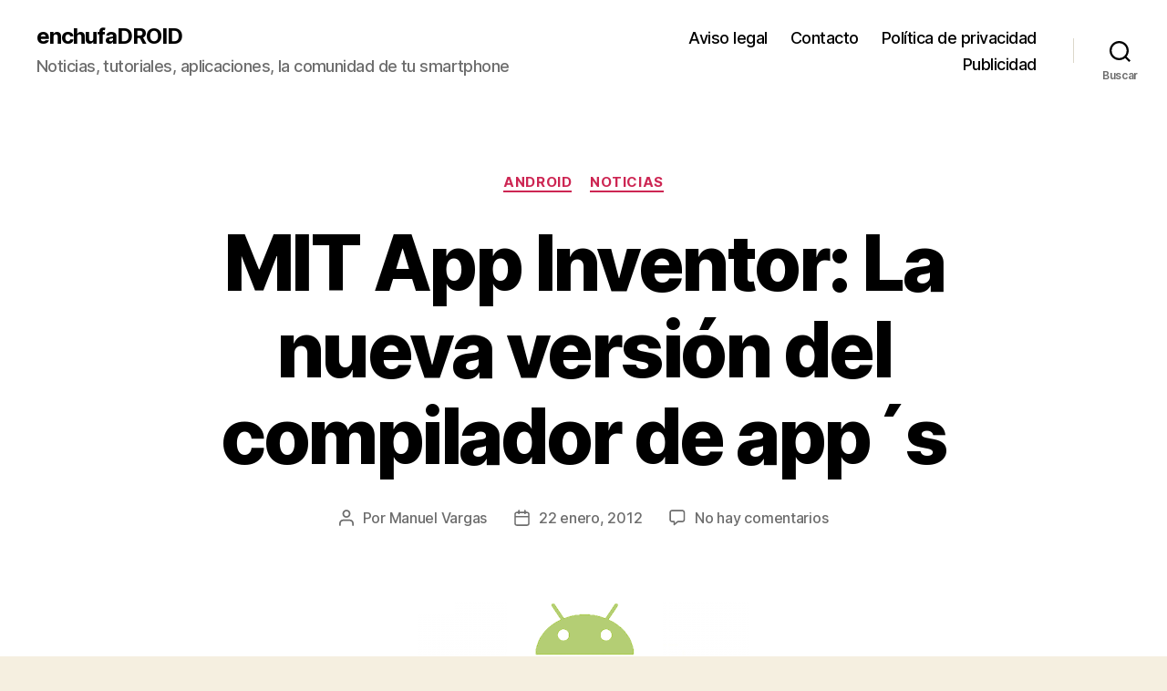

--- FILE ---
content_type: text/html; charset=UTF-8
request_url: http://www.enchufadroid.com/app-inventor-para-el-mit/
body_size: 21895
content:
<!DOCTYPE html>

<html class="no-js" dir="ltr" lang="es" prefix="og: https://ogp.me/ns#">

	<head>

		<meta charset="UTF-8">
		<meta name="viewport" content="width=device-width, initial-scale=1.0">

		<link rel="profile" href="https://gmpg.org/xfn/11">

		<title>MIT App Inventor: La nueva versión del compilador de app´s</title>

		<!-- All in One SEO 4.9.3 - aioseo.com -->
	<meta name="description" content="Mit App inventor, el app inventor se re inventa para que todo el mundo sin conocimientos de programación pueda usarlo." />
	<meta name="robots" content="max-image-preview:large" />
	<meta name="author" content="Manuel Vargas"/>
	<link rel="canonical" href="http://www.enchufadroid.com/app-inventor-para-el-mit/" />
	<meta name="generator" content="All in One SEO (AIOSEO) 4.9.3" />
		<meta property="og:locale" content="es_ES" />
		<meta property="og:site_name" content="enchufaDROID | Noticias, tutoriales, aplicaciones, la comunidad de tu smartphone" />
		<meta property="og:type" content="article" />
		<meta property="og:title" content="MIT App Inventor: La nueva versión del compilador de app´s" />
		<meta property="og:description" content="Mit App inventor, el app inventor se re inventa para que todo el mundo sin conocimientos de programación pueda usarlo." />
		<meta property="og:url" content="http://www.enchufadroid.com/app-inventor-para-el-mit/" />
		<meta property="article:published_time" content="2012-01-22T14:57:14+00:00" />
		<meta property="article:modified_time" content="2012-09-12T10:29:50+00:00" />
		<meta name="twitter:card" content="summary_large_image" />
		<meta name="twitter:title" content="MIT App Inventor: La nueva versión del compilador de app´s" />
		<meta name="twitter:description" content="Mit App inventor, el app inventor se re inventa para que todo el mundo sin conocimientos de programación pueda usarlo." />
		<script type="application/ld+json" class="aioseo-schema">
			{"@context":"https:\/\/schema.org","@graph":[{"@type":"Article","@id":"http:\/\/www.enchufadroid.com\/app-inventor-para-el-mit\/#article","name":"MIT App Inventor: La nueva versi\u00f3n del compilador de app\u00b4s","headline":"MIT App Inventor: La nueva versi\u00f3n del compilador de app\u00b4s","author":{"@id":"http:\/\/www.enchufadroid.com\/author\/admin-2\/#author"},"publisher":{"@id":"http:\/\/www.enchufadroid.com\/#organization"},"image":{"@type":"ImageObject","url":"http:\/\/www.enchufadroid.com\/wp-content\/uploads\/2012\/01\/welcome_v2.png","width":363,"height":213},"datePublished":"2012-01-22T15:57:14+01:00","dateModified":"2012-09-12T12:29:50+02:00","inLanguage":"es-ES","mainEntityOfPage":{"@id":"http:\/\/www.enchufadroid.com\/app-inventor-para-el-mit\/#webpage"},"isPartOf":{"@id":"http:\/\/www.enchufadroid.com\/app-inventor-para-el-mit\/#webpage"},"articleSection":"Android, Noticias, Android, Aplicaciones"},{"@type":"BreadcrumbList","@id":"http:\/\/www.enchufadroid.com\/app-inventor-para-el-mit\/#breadcrumblist","itemListElement":[{"@type":"ListItem","@id":"http:\/\/www.enchufadroid.com#listItem","position":1,"name":"Inicio","item":"http:\/\/www.enchufadroid.com","nextItem":{"@type":"ListItem","@id":"http:\/\/www.enchufadroid.com\/category\/sistemas-operativos\/#listItem","name":"Sistemas operativos"}},{"@type":"ListItem","@id":"http:\/\/www.enchufadroid.com\/category\/sistemas-operativos\/#listItem","position":2,"name":"Sistemas operativos","item":"http:\/\/www.enchufadroid.com\/category\/sistemas-operativos\/","nextItem":{"@type":"ListItem","@id":"http:\/\/www.enchufadroid.com\/category\/sistemas-operativos\/android\/#listItem","name":"Android"},"previousItem":{"@type":"ListItem","@id":"http:\/\/www.enchufadroid.com#listItem","name":"Inicio"}},{"@type":"ListItem","@id":"http:\/\/www.enchufadroid.com\/category\/sistemas-operativos\/android\/#listItem","position":3,"name":"Android","item":"http:\/\/www.enchufadroid.com\/category\/sistemas-operativos\/android\/","nextItem":{"@type":"ListItem","@id":"http:\/\/www.enchufadroid.com\/app-inventor-para-el-mit\/#listItem","name":"MIT App Inventor: La nueva versi\u00f3n del compilador de app\u00b4s"},"previousItem":{"@type":"ListItem","@id":"http:\/\/www.enchufadroid.com\/category\/sistemas-operativos\/#listItem","name":"Sistemas operativos"}},{"@type":"ListItem","@id":"http:\/\/www.enchufadroid.com\/app-inventor-para-el-mit\/#listItem","position":4,"name":"MIT App Inventor: La nueva versi\u00f3n del compilador de app\u00b4s","previousItem":{"@type":"ListItem","@id":"http:\/\/www.enchufadroid.com\/category\/sistemas-operativos\/android\/#listItem","name":"Android"}}]},{"@type":"Organization","@id":"http:\/\/www.enchufadroid.com\/#organization","name":"enchufaDROID","description":"Noticias, tutoriales, aplicaciones, la comunidad de tu smartphone","url":"http:\/\/www.enchufadroid.com\/"},{"@type":"Person","@id":"http:\/\/www.enchufadroid.com\/author\/admin-2\/#author","url":"http:\/\/www.enchufadroid.com\/author\/admin-2\/","name":"Manuel Vargas"},{"@type":"WebPage","@id":"http:\/\/www.enchufadroid.com\/app-inventor-para-el-mit\/#webpage","url":"http:\/\/www.enchufadroid.com\/app-inventor-para-el-mit\/","name":"MIT App Inventor: La nueva versi\u00f3n del compilador de app\u00b4s","description":"Mit App inventor, el app inventor se re inventa para que todo el mundo sin conocimientos de programaci\u00f3n pueda usarlo.","inLanguage":"es-ES","isPartOf":{"@id":"http:\/\/www.enchufadroid.com\/#website"},"breadcrumb":{"@id":"http:\/\/www.enchufadroid.com\/app-inventor-para-el-mit\/#breadcrumblist"},"author":{"@id":"http:\/\/www.enchufadroid.com\/author\/admin-2\/#author"},"creator":{"@id":"http:\/\/www.enchufadroid.com\/author\/admin-2\/#author"},"image":{"@type":"ImageObject","url":"http:\/\/www.enchufadroid.com\/wp-content\/uploads\/2012\/01\/welcome_v2.png","@id":"http:\/\/www.enchufadroid.com\/app-inventor-para-el-mit\/#mainImage","width":363,"height":213},"primaryImageOfPage":{"@id":"http:\/\/www.enchufadroid.com\/app-inventor-para-el-mit\/#mainImage"},"datePublished":"2012-01-22T15:57:14+01:00","dateModified":"2012-09-12T12:29:50+02:00"},{"@type":"WebSite","@id":"http:\/\/www.enchufadroid.com\/#website","url":"http:\/\/www.enchufadroid.com\/","name":"enchufaDROID","description":"Noticias, tutoriales, aplicaciones, la comunidad de tu smartphone","inLanguage":"es-ES","publisher":{"@id":"http:\/\/www.enchufadroid.com\/#organization"}}]}
		</script>
		<!-- All in One SEO -->

<link rel='dns-prefetch' href='//www.enchufadroid.com' />
<link rel="alternate" type="application/rss+xml" title="enchufaDROID &raquo; Feed" href="http://www.enchufadroid.com/feed/" />
<link rel="alternate" type="application/rss+xml" title="enchufaDROID &raquo; Feed de los comentarios" href="http://www.enchufadroid.com/comments/feed/" />
<link rel="alternate" type="application/rss+xml" title="enchufaDROID &raquo; Comentario MIT App Inventor: La nueva versión del compilador de app´s del feed" href="http://www.enchufadroid.com/app-inventor-para-el-mit/feed/" />
<link rel="alternate" title="oEmbed (JSON)" type="application/json+oembed" href="http://www.enchufadroid.com/wp-json/oembed/1.0/embed?url=http%3A%2F%2Fwww.enchufadroid.com%2Fapp-inventor-para-el-mit%2F" />
<link rel="alternate" title="oEmbed (XML)" type="text/xml+oembed" href="http://www.enchufadroid.com/wp-json/oembed/1.0/embed?url=http%3A%2F%2Fwww.enchufadroid.com%2Fapp-inventor-para-el-mit%2F&#038;format=xml" />
<style id='wp-img-auto-sizes-contain-inline-css'>
img:is([sizes=auto i],[sizes^="auto," i]){contain-intrinsic-size:3000px 1500px}
/*# sourceURL=wp-img-auto-sizes-contain-inline-css */
</style>
<style id='wp-emoji-styles-inline-css'>

	img.wp-smiley, img.emoji {
		display: inline !important;
		border: none !important;
		box-shadow: none !important;
		height: 1em !important;
		width: 1em !important;
		margin: 0 0.07em !important;
		vertical-align: -0.1em !important;
		background: none !important;
		padding: 0 !important;
	}
/*# sourceURL=wp-emoji-styles-inline-css */
</style>
<style id='wp-block-library-inline-css'>
:root{--wp-block-synced-color:#7a00df;--wp-block-synced-color--rgb:122,0,223;--wp-bound-block-color:var(--wp-block-synced-color);--wp-editor-canvas-background:#ddd;--wp-admin-theme-color:#007cba;--wp-admin-theme-color--rgb:0,124,186;--wp-admin-theme-color-darker-10:#006ba1;--wp-admin-theme-color-darker-10--rgb:0,107,160.5;--wp-admin-theme-color-darker-20:#005a87;--wp-admin-theme-color-darker-20--rgb:0,90,135;--wp-admin-border-width-focus:2px}@media (min-resolution:192dpi){:root{--wp-admin-border-width-focus:1.5px}}.wp-element-button{cursor:pointer}:root .has-very-light-gray-background-color{background-color:#eee}:root .has-very-dark-gray-background-color{background-color:#313131}:root .has-very-light-gray-color{color:#eee}:root .has-very-dark-gray-color{color:#313131}:root .has-vivid-green-cyan-to-vivid-cyan-blue-gradient-background{background:linear-gradient(135deg,#00d084,#0693e3)}:root .has-purple-crush-gradient-background{background:linear-gradient(135deg,#34e2e4,#4721fb 50%,#ab1dfe)}:root .has-hazy-dawn-gradient-background{background:linear-gradient(135deg,#faaca8,#dad0ec)}:root .has-subdued-olive-gradient-background{background:linear-gradient(135deg,#fafae1,#67a671)}:root .has-atomic-cream-gradient-background{background:linear-gradient(135deg,#fdd79a,#004a59)}:root .has-nightshade-gradient-background{background:linear-gradient(135deg,#330968,#31cdcf)}:root .has-midnight-gradient-background{background:linear-gradient(135deg,#020381,#2874fc)}:root{--wp--preset--font-size--normal:16px;--wp--preset--font-size--huge:42px}.has-regular-font-size{font-size:1em}.has-larger-font-size{font-size:2.625em}.has-normal-font-size{font-size:var(--wp--preset--font-size--normal)}.has-huge-font-size{font-size:var(--wp--preset--font-size--huge)}.has-text-align-center{text-align:center}.has-text-align-left{text-align:left}.has-text-align-right{text-align:right}.has-fit-text{white-space:nowrap!important}#end-resizable-editor-section{display:none}.aligncenter{clear:both}.items-justified-left{justify-content:flex-start}.items-justified-center{justify-content:center}.items-justified-right{justify-content:flex-end}.items-justified-space-between{justify-content:space-between}.screen-reader-text{border:0;clip-path:inset(50%);height:1px;margin:-1px;overflow:hidden;padding:0;position:absolute;width:1px;word-wrap:normal!important}.screen-reader-text:focus{background-color:#ddd;clip-path:none;color:#444;display:block;font-size:1em;height:auto;left:5px;line-height:normal;padding:15px 23px 14px;text-decoration:none;top:5px;width:auto;z-index:100000}html :where(.has-border-color){border-style:solid}html :where([style*=border-top-color]){border-top-style:solid}html :where([style*=border-right-color]){border-right-style:solid}html :where([style*=border-bottom-color]){border-bottom-style:solid}html :where([style*=border-left-color]){border-left-style:solid}html :where([style*=border-width]){border-style:solid}html :where([style*=border-top-width]){border-top-style:solid}html :where([style*=border-right-width]){border-right-style:solid}html :where([style*=border-bottom-width]){border-bottom-style:solid}html :where([style*=border-left-width]){border-left-style:solid}html :where(img[class*=wp-image-]){height:auto;max-width:100%}:where(figure){margin:0 0 1em}html :where(.is-position-sticky){--wp-admin--admin-bar--position-offset:var(--wp-admin--admin-bar--height,0px)}@media screen and (max-width:600px){html :where(.is-position-sticky){--wp-admin--admin-bar--position-offset:0px}}

/*# sourceURL=wp-block-library-inline-css */
</style><style id='global-styles-inline-css'>
:root{--wp--preset--aspect-ratio--square: 1;--wp--preset--aspect-ratio--4-3: 4/3;--wp--preset--aspect-ratio--3-4: 3/4;--wp--preset--aspect-ratio--3-2: 3/2;--wp--preset--aspect-ratio--2-3: 2/3;--wp--preset--aspect-ratio--16-9: 16/9;--wp--preset--aspect-ratio--9-16: 9/16;--wp--preset--color--black: #000000;--wp--preset--color--cyan-bluish-gray: #abb8c3;--wp--preset--color--white: #ffffff;--wp--preset--color--pale-pink: #f78da7;--wp--preset--color--vivid-red: #cf2e2e;--wp--preset--color--luminous-vivid-orange: #ff6900;--wp--preset--color--luminous-vivid-amber: #fcb900;--wp--preset--color--light-green-cyan: #7bdcb5;--wp--preset--color--vivid-green-cyan: #00d084;--wp--preset--color--pale-cyan-blue: #8ed1fc;--wp--preset--color--vivid-cyan-blue: #0693e3;--wp--preset--color--vivid-purple: #9b51e0;--wp--preset--color--accent: #cd2653;--wp--preset--color--primary: #000000;--wp--preset--color--secondary: #6d6d6d;--wp--preset--color--subtle-background: #dcd7ca;--wp--preset--color--background: #f5efe0;--wp--preset--gradient--vivid-cyan-blue-to-vivid-purple: linear-gradient(135deg,rgb(6,147,227) 0%,rgb(155,81,224) 100%);--wp--preset--gradient--light-green-cyan-to-vivid-green-cyan: linear-gradient(135deg,rgb(122,220,180) 0%,rgb(0,208,130) 100%);--wp--preset--gradient--luminous-vivid-amber-to-luminous-vivid-orange: linear-gradient(135deg,rgb(252,185,0) 0%,rgb(255,105,0) 100%);--wp--preset--gradient--luminous-vivid-orange-to-vivid-red: linear-gradient(135deg,rgb(255,105,0) 0%,rgb(207,46,46) 100%);--wp--preset--gradient--very-light-gray-to-cyan-bluish-gray: linear-gradient(135deg,rgb(238,238,238) 0%,rgb(169,184,195) 100%);--wp--preset--gradient--cool-to-warm-spectrum: linear-gradient(135deg,rgb(74,234,220) 0%,rgb(151,120,209) 20%,rgb(207,42,186) 40%,rgb(238,44,130) 60%,rgb(251,105,98) 80%,rgb(254,248,76) 100%);--wp--preset--gradient--blush-light-purple: linear-gradient(135deg,rgb(255,206,236) 0%,rgb(152,150,240) 100%);--wp--preset--gradient--blush-bordeaux: linear-gradient(135deg,rgb(254,205,165) 0%,rgb(254,45,45) 50%,rgb(107,0,62) 100%);--wp--preset--gradient--luminous-dusk: linear-gradient(135deg,rgb(255,203,112) 0%,rgb(199,81,192) 50%,rgb(65,88,208) 100%);--wp--preset--gradient--pale-ocean: linear-gradient(135deg,rgb(255,245,203) 0%,rgb(182,227,212) 50%,rgb(51,167,181) 100%);--wp--preset--gradient--electric-grass: linear-gradient(135deg,rgb(202,248,128) 0%,rgb(113,206,126) 100%);--wp--preset--gradient--midnight: linear-gradient(135deg,rgb(2,3,129) 0%,rgb(40,116,252) 100%);--wp--preset--font-size--small: 18px;--wp--preset--font-size--medium: 20px;--wp--preset--font-size--large: 26.25px;--wp--preset--font-size--x-large: 42px;--wp--preset--font-size--normal: 21px;--wp--preset--font-size--larger: 32px;--wp--preset--spacing--20: 0.44rem;--wp--preset--spacing--30: 0.67rem;--wp--preset--spacing--40: 1rem;--wp--preset--spacing--50: 1.5rem;--wp--preset--spacing--60: 2.25rem;--wp--preset--spacing--70: 3.38rem;--wp--preset--spacing--80: 5.06rem;--wp--preset--shadow--natural: 6px 6px 9px rgba(0, 0, 0, 0.2);--wp--preset--shadow--deep: 12px 12px 50px rgba(0, 0, 0, 0.4);--wp--preset--shadow--sharp: 6px 6px 0px rgba(0, 0, 0, 0.2);--wp--preset--shadow--outlined: 6px 6px 0px -3px rgb(255, 255, 255), 6px 6px rgb(0, 0, 0);--wp--preset--shadow--crisp: 6px 6px 0px rgb(0, 0, 0);}:where(.is-layout-flex){gap: 0.5em;}:where(.is-layout-grid){gap: 0.5em;}body .is-layout-flex{display: flex;}.is-layout-flex{flex-wrap: wrap;align-items: center;}.is-layout-flex > :is(*, div){margin: 0;}body .is-layout-grid{display: grid;}.is-layout-grid > :is(*, div){margin: 0;}:where(.wp-block-columns.is-layout-flex){gap: 2em;}:where(.wp-block-columns.is-layout-grid){gap: 2em;}:where(.wp-block-post-template.is-layout-flex){gap: 1.25em;}:where(.wp-block-post-template.is-layout-grid){gap: 1.25em;}.has-black-color{color: var(--wp--preset--color--black) !important;}.has-cyan-bluish-gray-color{color: var(--wp--preset--color--cyan-bluish-gray) !important;}.has-white-color{color: var(--wp--preset--color--white) !important;}.has-pale-pink-color{color: var(--wp--preset--color--pale-pink) !important;}.has-vivid-red-color{color: var(--wp--preset--color--vivid-red) !important;}.has-luminous-vivid-orange-color{color: var(--wp--preset--color--luminous-vivid-orange) !important;}.has-luminous-vivid-amber-color{color: var(--wp--preset--color--luminous-vivid-amber) !important;}.has-light-green-cyan-color{color: var(--wp--preset--color--light-green-cyan) !important;}.has-vivid-green-cyan-color{color: var(--wp--preset--color--vivid-green-cyan) !important;}.has-pale-cyan-blue-color{color: var(--wp--preset--color--pale-cyan-blue) !important;}.has-vivid-cyan-blue-color{color: var(--wp--preset--color--vivid-cyan-blue) !important;}.has-vivid-purple-color{color: var(--wp--preset--color--vivid-purple) !important;}.has-black-background-color{background-color: var(--wp--preset--color--black) !important;}.has-cyan-bluish-gray-background-color{background-color: var(--wp--preset--color--cyan-bluish-gray) !important;}.has-white-background-color{background-color: var(--wp--preset--color--white) !important;}.has-pale-pink-background-color{background-color: var(--wp--preset--color--pale-pink) !important;}.has-vivid-red-background-color{background-color: var(--wp--preset--color--vivid-red) !important;}.has-luminous-vivid-orange-background-color{background-color: var(--wp--preset--color--luminous-vivid-orange) !important;}.has-luminous-vivid-amber-background-color{background-color: var(--wp--preset--color--luminous-vivid-amber) !important;}.has-light-green-cyan-background-color{background-color: var(--wp--preset--color--light-green-cyan) !important;}.has-vivid-green-cyan-background-color{background-color: var(--wp--preset--color--vivid-green-cyan) !important;}.has-pale-cyan-blue-background-color{background-color: var(--wp--preset--color--pale-cyan-blue) !important;}.has-vivid-cyan-blue-background-color{background-color: var(--wp--preset--color--vivid-cyan-blue) !important;}.has-vivid-purple-background-color{background-color: var(--wp--preset--color--vivid-purple) !important;}.has-black-border-color{border-color: var(--wp--preset--color--black) !important;}.has-cyan-bluish-gray-border-color{border-color: var(--wp--preset--color--cyan-bluish-gray) !important;}.has-white-border-color{border-color: var(--wp--preset--color--white) !important;}.has-pale-pink-border-color{border-color: var(--wp--preset--color--pale-pink) !important;}.has-vivid-red-border-color{border-color: var(--wp--preset--color--vivid-red) !important;}.has-luminous-vivid-orange-border-color{border-color: var(--wp--preset--color--luminous-vivid-orange) !important;}.has-luminous-vivid-amber-border-color{border-color: var(--wp--preset--color--luminous-vivid-amber) !important;}.has-light-green-cyan-border-color{border-color: var(--wp--preset--color--light-green-cyan) !important;}.has-vivid-green-cyan-border-color{border-color: var(--wp--preset--color--vivid-green-cyan) !important;}.has-pale-cyan-blue-border-color{border-color: var(--wp--preset--color--pale-cyan-blue) !important;}.has-vivid-cyan-blue-border-color{border-color: var(--wp--preset--color--vivid-cyan-blue) !important;}.has-vivid-purple-border-color{border-color: var(--wp--preset--color--vivid-purple) !important;}.has-vivid-cyan-blue-to-vivid-purple-gradient-background{background: var(--wp--preset--gradient--vivid-cyan-blue-to-vivid-purple) !important;}.has-light-green-cyan-to-vivid-green-cyan-gradient-background{background: var(--wp--preset--gradient--light-green-cyan-to-vivid-green-cyan) !important;}.has-luminous-vivid-amber-to-luminous-vivid-orange-gradient-background{background: var(--wp--preset--gradient--luminous-vivid-amber-to-luminous-vivid-orange) !important;}.has-luminous-vivid-orange-to-vivid-red-gradient-background{background: var(--wp--preset--gradient--luminous-vivid-orange-to-vivid-red) !important;}.has-very-light-gray-to-cyan-bluish-gray-gradient-background{background: var(--wp--preset--gradient--very-light-gray-to-cyan-bluish-gray) !important;}.has-cool-to-warm-spectrum-gradient-background{background: var(--wp--preset--gradient--cool-to-warm-spectrum) !important;}.has-blush-light-purple-gradient-background{background: var(--wp--preset--gradient--blush-light-purple) !important;}.has-blush-bordeaux-gradient-background{background: var(--wp--preset--gradient--blush-bordeaux) !important;}.has-luminous-dusk-gradient-background{background: var(--wp--preset--gradient--luminous-dusk) !important;}.has-pale-ocean-gradient-background{background: var(--wp--preset--gradient--pale-ocean) !important;}.has-electric-grass-gradient-background{background: var(--wp--preset--gradient--electric-grass) !important;}.has-midnight-gradient-background{background: var(--wp--preset--gradient--midnight) !important;}.has-small-font-size{font-size: var(--wp--preset--font-size--small) !important;}.has-medium-font-size{font-size: var(--wp--preset--font-size--medium) !important;}.has-large-font-size{font-size: var(--wp--preset--font-size--large) !important;}.has-x-large-font-size{font-size: var(--wp--preset--font-size--x-large) !important;}
/*# sourceURL=global-styles-inline-css */
</style>

<style id='classic-theme-styles-inline-css'>
/*! This file is auto-generated */
.wp-block-button__link{color:#fff;background-color:#32373c;border-radius:9999px;box-shadow:none;text-decoration:none;padding:calc(.667em + 2px) calc(1.333em + 2px);font-size:1.125em}.wp-block-file__button{background:#32373c;color:#fff;text-decoration:none}
/*# sourceURL=/wp-includes/css/classic-themes.min.css */
</style>
<link rel='stylesheet' id='contact-form-7-css' href='http://www.enchufadroid.com/wp-content/plugins/contact-form-7/includes/css/styles.css?ver=6.1.4' media='all' />
<link rel='stylesheet' id='twentytwenty-style-css' href='http://www.enchufadroid.com/wp-content/themes/twentytwenty/style.css?ver=3.0' media='all' />
<style id='twentytwenty-style-inline-css'>
.color-accent,.color-accent-hover:hover,.color-accent-hover:focus,:root .has-accent-color,.has-drop-cap:not(:focus):first-letter,.wp-block-button.is-style-outline,a { color: #cd2653; }blockquote,.border-color-accent,.border-color-accent-hover:hover,.border-color-accent-hover:focus { border-color: #cd2653; }button,.button,.faux-button,.wp-block-button__link,.wp-block-file .wp-block-file__button,input[type="button"],input[type="reset"],input[type="submit"],.bg-accent,.bg-accent-hover:hover,.bg-accent-hover:focus,:root .has-accent-background-color,.comment-reply-link { background-color: #cd2653; }.fill-children-accent,.fill-children-accent * { fill: #cd2653; }body,.entry-title a,:root .has-primary-color { color: #000000; }:root .has-primary-background-color { background-color: #000000; }cite,figcaption,.wp-caption-text,.post-meta,.entry-content .wp-block-archives li,.entry-content .wp-block-categories li,.entry-content .wp-block-latest-posts li,.wp-block-latest-comments__comment-date,.wp-block-latest-posts__post-date,.wp-block-embed figcaption,.wp-block-image figcaption,.wp-block-pullquote cite,.comment-metadata,.comment-respond .comment-notes,.comment-respond .logged-in-as,.pagination .dots,.entry-content hr:not(.has-background),hr.styled-separator,:root .has-secondary-color { color: #6d6d6d; }:root .has-secondary-background-color { background-color: #6d6d6d; }pre,fieldset,input,textarea,table,table *,hr { border-color: #dcd7ca; }caption,code,code,kbd,samp,.wp-block-table.is-style-stripes tbody tr:nth-child(odd),:root .has-subtle-background-background-color { background-color: #dcd7ca; }.wp-block-table.is-style-stripes { border-bottom-color: #dcd7ca; }.wp-block-latest-posts.is-grid li { border-top-color: #dcd7ca; }:root .has-subtle-background-color { color: #dcd7ca; }body:not(.overlay-header) .primary-menu > li > a,body:not(.overlay-header) .primary-menu > li > .icon,.modal-menu a,.footer-menu a, .footer-widgets a:where(:not(.wp-block-button__link)),#site-footer .wp-block-button.is-style-outline,.wp-block-pullquote:before,.singular:not(.overlay-header) .entry-header a,.archive-header a,.header-footer-group .color-accent,.header-footer-group .color-accent-hover:hover { color: #cd2653; }.social-icons a,#site-footer button:not(.toggle),#site-footer .button,#site-footer .faux-button,#site-footer .wp-block-button__link,#site-footer .wp-block-file__button,#site-footer input[type="button"],#site-footer input[type="reset"],#site-footer input[type="submit"] { background-color: #cd2653; }.header-footer-group,body:not(.overlay-header) #site-header .toggle,.menu-modal .toggle { color: #000000; }body:not(.overlay-header) .primary-menu ul { background-color: #000000; }body:not(.overlay-header) .primary-menu > li > ul:after { border-bottom-color: #000000; }body:not(.overlay-header) .primary-menu ul ul:after { border-left-color: #000000; }.site-description,body:not(.overlay-header) .toggle-inner .toggle-text,.widget .post-date,.widget .rss-date,.widget_archive li,.widget_categories li,.widget cite,.widget_pages li,.widget_meta li,.widget_nav_menu li,.powered-by-wordpress,.footer-credits .privacy-policy,.to-the-top,.singular .entry-header .post-meta,.singular:not(.overlay-header) .entry-header .post-meta a { color: #6d6d6d; }.header-footer-group pre,.header-footer-group fieldset,.header-footer-group input,.header-footer-group textarea,.header-footer-group table,.header-footer-group table *,.footer-nav-widgets-wrapper,#site-footer,.menu-modal nav *,.footer-widgets-outer-wrapper,.footer-top { border-color: #dcd7ca; }.header-footer-group table caption,body:not(.overlay-header) .header-inner .toggle-wrapper::before { background-color: #dcd7ca; }
/*# sourceURL=twentytwenty-style-inline-css */
</style>
<link rel='stylesheet' id='twentytwenty-fonts-css' href='http://www.enchufadroid.com/wp-content/themes/twentytwenty/assets/css/font-inter.css?ver=3.0' media='all' />
<link rel='stylesheet' id='twentytwenty-print-style-css' href='http://www.enchufadroid.com/wp-content/themes/twentytwenty/print.css?ver=3.0' media='print' />
<script src="http://www.enchufadroid.com/wp-content/themes/twentytwenty/assets/js/index.js?ver=3.0" id="twentytwenty-js-js" defer data-wp-strategy="defer"></script>
<link rel="https://api.w.org/" href="http://www.enchufadroid.com/wp-json/" /><link rel="alternate" title="JSON" type="application/json" href="http://www.enchufadroid.com/wp-json/wp/v2/posts/113" /><link rel="EditURI" type="application/rsd+xml" title="RSD" href="http://www.enchufadroid.com/xmlrpc.php?rsd" />
<link rel='shortlink' href='http://www.enchufadroid.com/?p=113' />
<script>
document.documentElement.className = document.documentElement.className.replace( 'no-js', 'js' );
//# sourceURL=twentytwenty_no_js_class
</script>
<style>.recentcomments a{display:inline !important;padding:0 !important;margin:0 !important;}</style>
	</head>

	<body class="wp-singular post-template-default single single-post postid-113 single-format-standard wp-embed-responsive wp-theme-twentytwenty singular enable-search-modal has-post-thumbnail has-single-pagination showing-comments hide-avatars footer-top-visible">

		<a class="skip-link screen-reader-text" href="#site-content">Saltar al contenido</a>
		<header id="site-header" class="header-footer-group">

			<div class="header-inner section-inner">

				<div class="header-titles-wrapper">

					
						<button class="toggle search-toggle mobile-search-toggle" data-toggle-target=".search-modal" data-toggle-body-class="showing-search-modal" data-set-focus=".search-modal .search-field" aria-expanded="false">
							<span class="toggle-inner">
								<span class="toggle-icon">
									<svg class="svg-icon" aria-hidden="true" role="img" focusable="false" xmlns="http://www.w3.org/2000/svg" width="23" height="23" viewBox="0 0 23 23"><path d="M38.710696,48.0601792 L43,52.3494831 L41.3494831,54 L37.0601792,49.710696 C35.2632422,51.1481185 32.9839107,52.0076499 30.5038249,52.0076499 C24.7027226,52.0076499 20,47.3049272 20,41.5038249 C20,35.7027226 24.7027226,31 30.5038249,31 C36.3049272,31 41.0076499,35.7027226 41.0076499,41.5038249 C41.0076499,43.9839107 40.1481185,46.2632422 38.710696,48.0601792 Z M36.3875844,47.1716785 C37.8030221,45.7026647 38.6734666,43.7048964 38.6734666,41.5038249 C38.6734666,36.9918565 35.0157934,33.3341833 30.5038249,33.3341833 C25.9918565,33.3341833 22.3341833,36.9918565 22.3341833,41.5038249 C22.3341833,46.0157934 25.9918565,49.6734666 30.5038249,49.6734666 C32.7048964,49.6734666 34.7026647,48.8030221 36.1716785,47.3875844 C36.2023931,47.347638 36.2360451,47.3092237 36.2726343,47.2726343 C36.3092237,47.2360451 36.347638,47.2023931 36.3875844,47.1716785 Z" transform="translate(-20 -31)" /></svg>								</span>
								<span class="toggle-text">Buscar</span>
							</span>
						</button><!-- .search-toggle -->

					
					<div class="header-titles">

						<div class="site-title faux-heading"><a href="http://www.enchufadroid.com/" rel="home">enchufaDROID</a></div><div class="site-description">Noticias, tutoriales, aplicaciones, la comunidad de tu smartphone</div><!-- .site-description -->
					</div><!-- .header-titles -->

					<button class="toggle nav-toggle mobile-nav-toggle" data-toggle-target=".menu-modal"  data-toggle-body-class="showing-menu-modal" aria-expanded="false" data-set-focus=".close-nav-toggle">
						<span class="toggle-inner">
							<span class="toggle-icon">
								<svg class="svg-icon" aria-hidden="true" role="img" focusable="false" xmlns="http://www.w3.org/2000/svg" width="26" height="7" viewBox="0 0 26 7"><path fill-rule="evenodd" d="M332.5,45 C330.567003,45 329,43.4329966 329,41.5 C329,39.5670034 330.567003,38 332.5,38 C334.432997,38 336,39.5670034 336,41.5 C336,43.4329966 334.432997,45 332.5,45 Z M342,45 C340.067003,45 338.5,43.4329966 338.5,41.5 C338.5,39.5670034 340.067003,38 342,38 C343.932997,38 345.5,39.5670034 345.5,41.5 C345.5,43.4329966 343.932997,45 342,45 Z M351.5,45 C349.567003,45 348,43.4329966 348,41.5 C348,39.5670034 349.567003,38 351.5,38 C353.432997,38 355,39.5670034 355,41.5 C355,43.4329966 353.432997,45 351.5,45 Z" transform="translate(-329 -38)" /></svg>							</span>
							<span class="toggle-text">Menú</span>
						</span>
					</button><!-- .nav-toggle -->

				</div><!-- .header-titles-wrapper -->

				<div class="header-navigation-wrapper">

					
							<nav class="primary-menu-wrapper" aria-label="Horizontal">

								<ul class="primary-menu reset-list-style">

								<li class="page_item page-item-10"><a href="http://www.enchufadroid.com/aviso-legal/">Aviso legal</a></li>
<li class="page_item page-item-5"><a href="http://www.enchufadroid.com/contacto/">Contacto</a></li>
<li class="page_item page-item-8"><a href="http://www.enchufadroid.com/politica-de-privacidad/">Política de privacidad</a></li>
<li class="page_item page-item-12"><a href="http://www.enchufadroid.com/publicidad/">Publicidad</a></li>

								</ul>

							</nav><!-- .primary-menu-wrapper -->

						
						<div class="header-toggles hide-no-js">

						
							<div class="toggle-wrapper search-toggle-wrapper">

								<button class="toggle search-toggle desktop-search-toggle" data-toggle-target=".search-modal" data-toggle-body-class="showing-search-modal" data-set-focus=".search-modal .search-field" aria-expanded="false">
									<span class="toggle-inner">
										<svg class="svg-icon" aria-hidden="true" role="img" focusable="false" xmlns="http://www.w3.org/2000/svg" width="23" height="23" viewBox="0 0 23 23"><path d="M38.710696,48.0601792 L43,52.3494831 L41.3494831,54 L37.0601792,49.710696 C35.2632422,51.1481185 32.9839107,52.0076499 30.5038249,52.0076499 C24.7027226,52.0076499 20,47.3049272 20,41.5038249 C20,35.7027226 24.7027226,31 30.5038249,31 C36.3049272,31 41.0076499,35.7027226 41.0076499,41.5038249 C41.0076499,43.9839107 40.1481185,46.2632422 38.710696,48.0601792 Z M36.3875844,47.1716785 C37.8030221,45.7026647 38.6734666,43.7048964 38.6734666,41.5038249 C38.6734666,36.9918565 35.0157934,33.3341833 30.5038249,33.3341833 C25.9918565,33.3341833 22.3341833,36.9918565 22.3341833,41.5038249 C22.3341833,46.0157934 25.9918565,49.6734666 30.5038249,49.6734666 C32.7048964,49.6734666 34.7026647,48.8030221 36.1716785,47.3875844 C36.2023931,47.347638 36.2360451,47.3092237 36.2726343,47.2726343 C36.3092237,47.2360451 36.347638,47.2023931 36.3875844,47.1716785 Z" transform="translate(-20 -31)" /></svg>										<span class="toggle-text">Buscar</span>
									</span>
								</button><!-- .search-toggle -->

							</div>

							
						</div><!-- .header-toggles -->
						
				</div><!-- .header-navigation-wrapper -->

			</div><!-- .header-inner -->

			<div class="search-modal cover-modal header-footer-group" data-modal-target-string=".search-modal" role="dialog" aria-modal="true" aria-label="Buscar">

	<div class="search-modal-inner modal-inner">

		<div class="section-inner">

			<form role="search" aria-label="Buscar:" method="get" class="search-form" action="http://www.enchufadroid.com/">
	<label for="search-form-1">
		<span class="screen-reader-text">
			Buscar:		</span>
		<input type="search" id="search-form-1" class="search-field" placeholder="Buscar &hellip;" value="" name="s" />
	</label>
	<input type="submit" class="search-submit" value="Buscar" />
</form>

			<button class="toggle search-untoggle close-search-toggle fill-children-current-color" data-toggle-target=".search-modal" data-toggle-body-class="showing-search-modal" data-set-focus=".search-modal .search-field">
				<span class="screen-reader-text">
					Cerrar la búsqueda				</span>
				<svg class="svg-icon" aria-hidden="true" role="img" focusable="false" xmlns="http://www.w3.org/2000/svg" width="16" height="16" viewBox="0 0 16 16"><polygon fill="" fill-rule="evenodd" points="6.852 7.649 .399 1.195 1.445 .149 7.899 6.602 14.352 .149 15.399 1.195 8.945 7.649 15.399 14.102 14.352 15.149 7.899 8.695 1.445 15.149 .399 14.102" /></svg>			</button><!-- .search-toggle -->

		</div><!-- .section-inner -->

	</div><!-- .search-modal-inner -->

</div><!-- .menu-modal -->

		</header><!-- #site-header -->

		
<div class="menu-modal cover-modal header-footer-group" data-modal-target-string=".menu-modal">

	<div class="menu-modal-inner modal-inner">

		<div class="menu-wrapper section-inner">

			<div class="menu-top">

				<button class="toggle close-nav-toggle fill-children-current-color" data-toggle-target=".menu-modal" data-toggle-body-class="showing-menu-modal" data-set-focus=".menu-modal">
					<span class="toggle-text">Cerrar el menú</span>
					<svg class="svg-icon" aria-hidden="true" role="img" focusable="false" xmlns="http://www.w3.org/2000/svg" width="16" height="16" viewBox="0 0 16 16"><polygon fill="" fill-rule="evenodd" points="6.852 7.649 .399 1.195 1.445 .149 7.899 6.602 14.352 .149 15.399 1.195 8.945 7.649 15.399 14.102 14.352 15.149 7.899 8.695 1.445 15.149 .399 14.102" /></svg>				</button><!-- .nav-toggle -->

				
					<nav class="mobile-menu" aria-label="Móvil">

						<ul class="modal-menu reset-list-style">

						<li class="page_item page-item-10"><div class="ancestor-wrapper"><a href="http://www.enchufadroid.com/aviso-legal/">Aviso legal</a></div><!-- .ancestor-wrapper --></li>
<li class="page_item page-item-5"><div class="ancestor-wrapper"><a href="http://www.enchufadroid.com/contacto/">Contacto</a></div><!-- .ancestor-wrapper --></li>
<li class="page_item page-item-8"><div class="ancestor-wrapper"><a href="http://www.enchufadroid.com/politica-de-privacidad/">Política de privacidad</a></div><!-- .ancestor-wrapper --></li>
<li class="page_item page-item-12"><div class="ancestor-wrapper"><a href="http://www.enchufadroid.com/publicidad/">Publicidad</a></div><!-- .ancestor-wrapper --></li>

						</ul>

					</nav>

					
			</div><!-- .menu-top -->

			<div class="menu-bottom">

				
			</div><!-- .menu-bottom -->

		</div><!-- .menu-wrapper -->

	</div><!-- .menu-modal-inner -->

</div><!-- .menu-modal -->

<main id="site-content">

	
<article class="post-113 post type-post status-publish format-standard has-post-thumbnail hentry category-android category-noticias tag-android tag-aplicaciones" id="post-113">

	
<header class="entry-header has-text-align-center header-footer-group">

	<div class="entry-header-inner section-inner medium">

		
			<div class="entry-categories">
				<span class="screen-reader-text">
					Categorías				</span>
				<div class="entry-categories-inner">
					<a href="http://www.enchufadroid.com/category/sistemas-operativos/android/" rel="category tag">Android</a> <a href="http://www.enchufadroid.com/category/noticias/" rel="category tag">Noticias</a>				</div><!-- .entry-categories-inner -->
			</div><!-- .entry-categories -->

			<h1 class="entry-title">MIT App Inventor: La nueva versión del compilador de app´s</h1>
		<div class="post-meta-wrapper post-meta-single post-meta-single-top">

			<ul class="post-meta">

									<li class="post-author meta-wrapper">
						<span class="meta-icon">
							<span class="screen-reader-text">
								Autor de la entrada							</span>
							<svg class="svg-icon" aria-hidden="true" role="img" focusable="false" xmlns="http://www.w3.org/2000/svg" width="18" height="20" viewBox="0 0 18 20"><path fill="" d="M18,19 C18,19.5522847 17.5522847,20 17,20 C16.4477153,20 16,19.5522847 16,19 L16,17 C16,15.3431458 14.6568542,14 13,14 L5,14 C3.34314575,14 2,15.3431458 2,17 L2,19 C2,19.5522847 1.55228475,20 1,20 C0.44771525,20 0,19.5522847 0,19 L0,17 C0,14.2385763 2.23857625,12 5,12 L13,12 C15.7614237,12 18,14.2385763 18,17 L18,19 Z M9,10 C6.23857625,10 4,7.76142375 4,5 C4,2.23857625 6.23857625,0 9,0 C11.7614237,0 14,2.23857625 14,5 C14,7.76142375 11.7614237,10 9,10 Z M9,8 C10.6568542,8 12,6.65685425 12,5 C12,3.34314575 10.6568542,2 9,2 C7.34314575,2 6,3.34314575 6,5 C6,6.65685425 7.34314575,8 9,8 Z" /></svg>						</span>
						<span class="meta-text">
							Por <a href="http://www.enchufadroid.com/author/admin-2/">Manuel Vargas</a>						</span>
					</li>
										<li class="post-date meta-wrapper">
						<span class="meta-icon">
							<span class="screen-reader-text">
								Fecha de la entrada							</span>
							<svg class="svg-icon" aria-hidden="true" role="img" focusable="false" xmlns="http://www.w3.org/2000/svg" width="18" height="19" viewBox="0 0 18 19"><path fill="" d="M4.60069444,4.09375 L3.25,4.09375 C2.47334957,4.09375 1.84375,4.72334957 1.84375,5.5 L1.84375,7.26736111 L16.15625,7.26736111 L16.15625,5.5 C16.15625,4.72334957 15.5266504,4.09375 14.75,4.09375 L13.3993056,4.09375 L13.3993056,4.55555556 C13.3993056,5.02154581 13.0215458,5.39930556 12.5555556,5.39930556 C12.0895653,5.39930556 11.7118056,5.02154581 11.7118056,4.55555556 L11.7118056,4.09375 L6.28819444,4.09375 L6.28819444,4.55555556 C6.28819444,5.02154581 5.9104347,5.39930556 5.44444444,5.39930556 C4.97845419,5.39930556 4.60069444,5.02154581 4.60069444,4.55555556 L4.60069444,4.09375 Z M6.28819444,2.40625 L11.7118056,2.40625 L11.7118056,1 C11.7118056,0.534009742 12.0895653,0.15625 12.5555556,0.15625 C13.0215458,0.15625 13.3993056,0.534009742 13.3993056,1 L13.3993056,2.40625 L14.75,2.40625 C16.4586309,2.40625 17.84375,3.79136906 17.84375,5.5 L17.84375,15.875 C17.84375,17.5836309 16.4586309,18.96875 14.75,18.96875 L3.25,18.96875 C1.54136906,18.96875 0.15625,17.5836309 0.15625,15.875 L0.15625,5.5 C0.15625,3.79136906 1.54136906,2.40625 3.25,2.40625 L4.60069444,2.40625 L4.60069444,1 C4.60069444,0.534009742 4.97845419,0.15625 5.44444444,0.15625 C5.9104347,0.15625 6.28819444,0.534009742 6.28819444,1 L6.28819444,2.40625 Z M1.84375,8.95486111 L1.84375,15.875 C1.84375,16.6516504 2.47334957,17.28125 3.25,17.28125 L14.75,17.28125 C15.5266504,17.28125 16.15625,16.6516504 16.15625,15.875 L16.15625,8.95486111 L1.84375,8.95486111 Z" /></svg>						</span>
						<span class="meta-text">
							<a href="http://www.enchufadroid.com/app-inventor-para-el-mit/">22 enero, 2012</a>
						</span>
					</li>
										<li class="post-comment-link meta-wrapper">
						<span class="meta-icon">
							<svg class="svg-icon" aria-hidden="true" role="img" focusable="false" xmlns="http://www.w3.org/2000/svg" width="19" height="19" viewBox="0 0 19 19"><path d="M9.43016863,13.2235931 C9.58624731,13.094699 9.7823475,13.0241935 9.98476849,13.0241935 L15.0564516,13.0241935 C15.8581553,13.0241935 16.5080645,12.3742843 16.5080645,11.5725806 L16.5080645,3.44354839 C16.5080645,2.64184472 15.8581553,1.99193548 15.0564516,1.99193548 L3.44354839,1.99193548 C2.64184472,1.99193548 1.99193548,2.64184472 1.99193548,3.44354839 L1.99193548,11.5725806 C1.99193548,12.3742843 2.64184472,13.0241935 3.44354839,13.0241935 L5.76612903,13.0241935 C6.24715123,13.0241935 6.63709677,13.4141391 6.63709677,13.8951613 L6.63709677,15.5301903 L9.43016863,13.2235931 Z M3.44354839,14.766129 C1.67980032,14.766129 0.25,13.3363287 0.25,11.5725806 L0.25,3.44354839 C0.25,1.67980032 1.67980032,0.25 3.44354839,0.25 L15.0564516,0.25 C16.8201997,0.25 18.25,1.67980032 18.25,3.44354839 L18.25,11.5725806 C18.25,13.3363287 16.8201997,14.766129 15.0564516,14.766129 L10.2979143,14.766129 L6.32072889,18.0506004 C5.75274472,18.5196577 4.89516129,18.1156602 4.89516129,17.3790323 L4.89516129,14.766129 L3.44354839,14.766129 Z" /></svg>						</span>
						<span class="meta-text">
							<a href="http://www.enchufadroid.com/app-inventor-para-el-mit/#respond">No hay comentarios<span class="screen-reader-text"> en MIT App Inventor: La nueva versión del compilador de app´s</span></a>						</span>
					</li>
					
			</ul><!-- .post-meta -->

		</div><!-- .post-meta-wrapper -->

		
	</div><!-- .entry-header-inner -->

</header><!-- .entry-header -->

	<figure class="featured-media">

		<div class="featured-media-inner section-inner">

			<img width="363" height="213" src="http://www.enchufadroid.com/wp-content/uploads/2012/01/welcome_v2.png" class="attachment-post-thumbnail size-post-thumbnail wp-post-image" alt="" decoding="async" fetchpriority="high" />
		</div><!-- .featured-media-inner -->

	</figure><!-- .featured-media -->

	
	<div class="post-inner thin ">

		<div class="entry-content">

			<p style="text-align: left;"><a href="http://www.enchufadroid.com/app-inventor-para-el-mit/welcome_v2/" rel="attachment wp-att-2325"><img decoding="async" class="size-full wp-image-2325 aligncenter" title="enchufadroid" src="http://www.enchufadroid.com/wp-content/uploads/2012/01/welcome_v2.png" alt="" width="363" height="213" /></a><br />
Desde que Google en diciembre de 2011 dejase de dar soporte a «app inventor», todos los desarrolladores de programas veiamos que no podíamos realizar nuestros proyectos por una mala gestión de parte de la empresa del buscador.</p>
<p>Ahora han hecho caso a nuestras plegarias y han liberado el código del proyecto, esta noticia es muy interesante, por que permite que podamos continuar con nuestras creaciones, pudiendo compilar mas datos y seguir creando nuevos proyectos que estaban en el tintero.</p>
<p>Google esta vez cede el proyecto al MIT y le da una inyección de fondos, para que el proyecto siga en pie.</p>
<p>Desde Google informan que todo el mundo puedo usar el código y modificarlo y se podrá seguir usando el término App Inventor, mientras que la versión que saque el MIT se denominará <strong>MIT App Inventor</strong>.</p>
<p>Via: <a href="http://code.google.com/p/app-inventor-releases/">app inventor code</a></p>
<p><a href="http://www.hackeducation.com/2012/01/20/android-app-inventor-open-sourced-code-released/">+ info</a></p>
<p><a title="MIT app inventor" href="http://appinventor.mit.edu/" target="_blank">Mit App Inventor</a></p>

		</div><!-- .entry-content -->

	</div><!-- .post-inner -->

	<div class="section-inner">
		
		<div class="post-meta-wrapper post-meta-single post-meta-single-bottom">

			<ul class="post-meta">

									<li class="post-tags meta-wrapper">
						<span class="meta-icon">
							<span class="screen-reader-text">
								Etiquetas							</span>
							<svg class="svg-icon" aria-hidden="true" role="img" focusable="false" xmlns="http://www.w3.org/2000/svg" width="18" height="18" viewBox="0 0 18 18"><path fill="" d="M15.4496399,8.42490555 L8.66109799,1.63636364 L1.63636364,1.63636364 L1.63636364,8.66081885 L8.42522727,15.44178 C8.57869221,15.5954158 8.78693789,15.6817418 9.00409091,15.6817418 C9.22124393,15.6817418 9.42948961,15.5954158 9.58327627,15.4414581 L15.4486339,9.57610048 C15.7651495,9.25692435 15.7649133,8.74206554 15.4496399,8.42490555 Z M16.6084423,10.7304545 L10.7406818,16.59822 C10.280287,17.0591273 9.65554997,17.3181054 9.00409091,17.3181054 C8.35263185,17.3181054 7.72789481,17.0591273 7.26815877,16.5988788 L0.239976954,9.57887876 C0.0863319284,9.4254126 0,9.21716044 0,9 L0,0.818181818 C0,0.366312477 0.366312477,0 0.818181818,0 L9,0 C9.21699531,0 9.42510306,0.0862010512 9.57854191,0.239639906 L16.6084423,7.26954545 C17.5601275,8.22691012 17.5601275,9.77308988 16.6084423,10.7304545 Z M5,6 C4.44771525,6 4,5.55228475 4,5 C4,4.44771525 4.44771525,4 5,4 C5.55228475,4 6,4.44771525 6,5 C6,5.55228475 5.55228475,6 5,6 Z" /></svg>						</span>
						<span class="meta-text">
							<a href="http://www.enchufadroid.com/tag/android/" rel="tag">Android</a>, <a href="http://www.enchufadroid.com/tag/aplicaciones/" rel="tag">Aplicaciones</a>						</span>
					</li>
					
			</ul><!-- .post-meta -->

		</div><!-- .post-meta-wrapper -->

		
	</div><!-- .section-inner -->

	
	<nav class="pagination-single section-inner" aria-label="Entrada">

		<hr class="styled-separator is-style-wide" aria-hidden="true" />

		<div class="pagination-single-inner">

			
				<a class="previous-post" href="http://www.enchufadroid.com/llamadas-gratis-con-tringme/">
					<span class="arrow" aria-hidden="true">&larr;</span>
					<span class="title"><span class="title-inner">Tringme unifica todos los smartphones para llamar gratis</span></span>
				</a>

				
				<a class="next-post" href="http://www.enchufadroid.com/jailbreak-untethered-para-iphone-4s/">
					<span class="arrow" aria-hidden="true">&rarr;</span>
						<span class="title"><span class="title-inner">Jailbreak Untethered para iPhone 4S</span></span>
				</a>
				
		</div><!-- .pagination-single-inner -->

		<hr class="styled-separator is-style-wide" aria-hidden="true" />

	</nav><!-- .pagination-single -->

	
		<div class="comments-wrapper section-inner">

				<div id="respond" class="comment-respond">
		<h2 id="reply-title" class="comment-reply-title">Deja una respuesta <small><a rel="nofollow" id="cancel-comment-reply-link" href="/app-inventor-para-el-mit/#respond" style="display:none;">Cancelar la respuesta</a></small></h2><form action="http://www.enchufadroid.com/wp-comments-post.php" method="post" id="commentform" class="section-inner thin max-percentage"><p class="comment-notes"><span id="email-notes">Tu dirección de correo electrónico no será publicada.</span> <span class="required-field-message">Los campos obligatorios están marcados con <span class="required">*</span></span></p><p class="comment-form-comment"><label for="comment">Comentario <span class="required">*</span></label> <textarea id="comment" name="comment" cols="45" rows="8" maxlength="65525" required></textarea></p><p class="comment-form-author"><label for="author">Nombre <span class="required">*</span></label> <input id="author" name="author" type="text" value="" size="30" maxlength="245" autocomplete="name" required /></p>
<p class="comment-form-email"><label for="email">Correo electrónico <span class="required">*</span></label> <input id="email" name="email" type="email" value="" size="30" maxlength="100" aria-describedby="email-notes" autocomplete="email" required /></p>
<p class="comment-form-url"><label for="url">Web</label> <input id="url" name="url" type="url" value="" size="30" maxlength="200" autocomplete="url" /></p>
<p class="comment-form-cookies-consent"><input id="wp-comment-cookies-consent" name="wp-comment-cookies-consent" type="checkbox" value="yes" /> <label for="wp-comment-cookies-consent">Guarda mi nombre, correo electrónico y web en este navegador para la próxima vez que comente.</label></p>
<p class="form-submit"><input name="submit" type="submit" id="submit" class="submit" value="Publicar el comentario" /> <input type='hidden' name='comment_post_ID' value='113' id='comment_post_ID' />
<input type='hidden' name='comment_parent' id='comment_parent' value='0' />
</p><p style="display: none;"><input type="hidden" id="akismet_comment_nonce" name="akismet_comment_nonce" value="ca28550f60" /></p><p style="display: none !important;" class="akismet-fields-container" data-prefix="ak_"><label>&#916;<textarea name="ak_hp_textarea" cols="45" rows="8" maxlength="100"></textarea></label><input type="hidden" id="ak_js_1" name="ak_js" value="154"/><script>document.getElementById( "ak_js_1" ).setAttribute( "value", ( new Date() ).getTime() );</script></p></form>	</div><!-- #respond -->
	<p class="akismet_comment_form_privacy_notice">Este sitio usa Akismet para reducir el spam. <a href="https://akismet.com/privacy/" target="_blank" rel="nofollow noopener"> Aprende cómo se procesan los datos de tus comentarios.</a></p>
		</div><!-- .comments-wrapper -->

		
</article><!-- .post -->

</main><!-- #site-content -->


	<div class="footer-nav-widgets-wrapper header-footer-group">

		<div class="footer-inner section-inner">

			
			
				<aside class="footer-widgets-outer-wrapper">

					<div class="footer-widgets-wrapper">

						
							<div class="footer-widgets column-one grid-item">
								<div class="widget widget_text"><div class="widget-content">			<div class="textwidget"><script type="text/javascript"><!--
google_ad_client = "ca-pub-7066822446189697";
/* enchufaDROID */
google_ad_slot = "2267876481";
google_ad_width = 336;
google_ad_height = 280;
//-->
</script>
<script type="text/javascript"
src="http://pagead2.googlesyndication.com/pagead/show_ads.js">
</script></div>
		</div></div><div class="widget widget_tag_cloud"><div class="widget-content"><h2 class="widget-title subheading heading-size-3">Etiquetas</h2><nav aria-label="Etiquetas"><div class="tagcloud"><a href="http://www.enchufadroid.com/tag/android/" class="tag-cloud-link tag-link-309 tag-link-position-1" style="font-size: 22pt;" aria-label="Android (182 elementos)">Android</a>
<a href="http://www.enchufadroid.com/tag/analisis/" class="tag-cloud-link tag-link-313 tag-link-position-2" style="font-size: 15.717948717949pt;" aria-label="Análisis (35 elementos)">Análisis</a>
<a href="http://www.enchufadroid.com/tag/aplicaciones/" class="tag-cloud-link tag-link-314 tag-link-position-3" style="font-size: 11.679487179487pt;" aria-label="Aplicaciones (12 elementos)">Aplicaciones</a>
<a href="http://www.enchufadroid.com/tag/apple/" class="tag-cloud-link tag-link-35 tag-link-position-4" style="font-size: 14.730769230769pt;" aria-label="apple (27 elementos)">apple</a>
<a href="http://www.enchufadroid.com/tag/apps/" class="tag-cloud-link tag-link-36 tag-link-position-5" style="font-size: 8.7179487179487pt;" aria-label="Apps (5 elementos)">Apps</a>
<a href="http://www.enchufadroid.com/tag/blackberry/" class="tag-cloud-link tag-link-310 tag-link-position-6" style="font-size: 15.089743589744pt;" aria-label="BlackBerry (30 elementos)">BlackBerry</a>
<a href="http://www.enchufadroid.com/tag/enchufadroid/" class="tag-cloud-link tag-link-75 tag-link-position-7" style="font-size: 14.282051282051pt;" aria-label="EnchufaDroid (24 elementos)">EnchufaDroid</a>
<a href="http://www.enchufadroid.com/tag/galaxy/" class="tag-cloud-link tag-link-89 tag-link-position-8" style="font-size: 15.897435897436pt;" aria-label="Galaxy (37 elementos)">Galaxy</a>
<a href="http://www.enchufadroid.com/tag/galaxy-nexus/" class="tag-cloud-link tag-link-90 tag-link-position-9" style="font-size: 11.051282051282pt;" aria-label="Galaxy Nexus (10 elementos)">Galaxy Nexus</a>
<a href="http://www.enchufadroid.com/tag/galaxy-s/" class="tag-cloud-link tag-link-92 tag-link-position-10" style="font-size: 13.923076923077pt;" aria-label="Galaxy S (22 elementos)">Galaxy S</a>
<a href="http://www.enchufadroid.com/tag/galaxy-s3/" class="tag-cloud-link tag-link-94 tag-link-position-11" style="font-size: 11.679487179487pt;" aria-label="Galaxy S3 (12 elementos)">Galaxy S3</a>
<a href="http://www.enchufadroid.com/tag/gingerbread/" class="tag-cloud-link tag-link-98 tag-link-position-12" style="font-size: 14.102564102564pt;" aria-label="Gingerbread (23 elementos)">Gingerbread</a>
<a href="http://www.enchufadroid.com/tag/google/" class="tag-cloud-link tag-link-101 tag-link-position-13" style="font-size: 14.282051282051pt;" aria-label="Google (24 elementos)">Google</a>
<a href="http://www.enchufadroid.com/tag/htc/" class="tag-cloud-link tag-link-115 tag-link-position-14" style="font-size: 16.525641025641pt;" aria-label="HTC (44 elementos)">HTC</a>
<a href="http://www.enchufadroid.com/tag/ics/" class="tag-cloud-link tag-link-122 tag-link-position-15" style="font-size: 16.166666666667pt;" aria-label="ICS (40 elementos)">ICS</a>
<a href="http://www.enchufadroid.com/tag/interfaz/" class="tag-cloud-link tag-link-126 tag-link-position-16" style="font-size: 15.807692307692pt;" aria-label="Interfaz (36 elementos)">Interfaz</a>
<a href="http://www.enchufadroid.com/tag/ios/" class="tag-cloud-link tag-link-312 tag-link-position-17" style="font-size: 15.807692307692pt;" aria-label="iOS (36 elementos)">iOS</a>
<a href="http://www.enchufadroid.com/tag/ipad/" class="tag-cloud-link tag-link-127 tag-link-position-18" style="font-size: 8.7179487179487pt;" aria-label="iPad (5 elementos)">iPad</a>
<a href="http://www.enchufadroid.com/tag/iphone/" class="tag-cloud-link tag-link-128 tag-link-position-19" style="font-size: 14.730769230769pt;" aria-label="iPhone (27 elementos)">iPhone</a>
<a href="http://www.enchufadroid.com/tag/juegos/" class="tag-cloud-link tag-link-316 tag-link-position-20" style="font-size: 9.7948717948718pt;" aria-label="Juegos (7 elementos)">Juegos</a>
<a href="http://www.enchufadroid.com/tag/lg/" class="tag-cloud-link tag-link-138 tag-link-position-21" style="font-size: 11.410256410256pt;" aria-label="LG (11 elementos)">LG</a>
<a href="http://www.enchufadroid.com/tag/lumia/" class="tag-cloud-link tag-link-143 tag-link-position-22" style="font-size: 16.974358974359pt;" aria-label="Lumia (49 elementos)">Lumia</a>
<a href="http://www.enchufadroid.com/tag/lumia-710/" class="tag-cloud-link tag-link-145 tag-link-position-23" style="font-size: 12.038461538462pt;" aria-label="Lumia 710 (13 elementos)">Lumia 710</a>
<a href="http://www.enchufadroid.com/tag/lumia-800/" class="tag-cloud-link tag-link-147 tag-link-position-24" style="font-size: 14.102564102564pt;" aria-label="Lumia 800 (23 elementos)">Lumia 800</a>
<a href="http://www.enchufadroid.com/tag/mango/" class="tag-cloud-link tag-link-150 tag-link-position-25" style="font-size: 14.730769230769pt;" aria-label="Mango (27 elementos)">Mango</a>
<a href="http://www.enchufadroid.com/tag/microsoft/" class="tag-cloud-link tag-link-162 tag-link-position-26" style="font-size: 13.384615384615pt;" aria-label="Microsoft (19 elementos)">Microsoft</a>
<a href="http://www.enchufadroid.com/tag/motorola/" class="tag-cloud-link tag-link-165 tag-link-position-27" style="font-size: 8pt;" aria-label="Motorola (4 elementos)">Motorola</a>
<a href="http://www.enchufadroid.com/tag/nexus/" class="tag-cloud-link tag-link-168 tag-link-position-28" style="font-size: 13.564102564103pt;" aria-label="nexus (20 elementos)">nexus</a>
<a href="http://www.enchufadroid.com/tag/nfc/" class="tag-cloud-link tag-link-170 tag-link-position-29" style="font-size: 11.410256410256pt;" aria-label="NFC (11 elementos)">NFC</a>
<a href="http://www.enchufadroid.com/tag/nokia/" class="tag-cloud-link tag-link-172 tag-link-position-30" style="font-size: 18.141025641026pt;" aria-label="Nokia (67 elementos)">Nokia</a>
<a href="http://www.enchufadroid.com/tag/noticias/" class="tag-cloud-link tag-link-315 tag-link-position-31" style="font-size: 9.3461538461538pt;" aria-label="Noticias (6 elementos)">Noticias</a>
<a href="http://www.enchufadroid.com/tag/pc/" class="tag-cloud-link tag-link-185 tag-link-position-32" style="font-size: 8.7179487179487pt;" aria-label="PC (5 elementos)">PC</a>
<a href="http://www.enchufadroid.com/tag/pulgadas/" class="tag-cloud-link tag-link-196 tag-link-position-33" style="font-size: 9.7948717948718pt;" aria-label="Pulgadas (7 elementos)">Pulgadas</a>
<a href="http://www.enchufadroid.com/tag/research-in-motion/" class="tag-cloud-link tag-link-208 tag-link-position-34" style="font-size: 12.038461538462pt;" aria-label="research in motion (13 elementos)">research in motion</a>
<a href="http://www.enchufadroid.com/tag/review/" class="tag-cloud-link tag-link-209 tag-link-position-35" style="font-size: 9.7948717948718pt;" aria-label="REVIEW (7 elementos)">REVIEW</a>
<a href="http://www.enchufadroid.com/tag/rim/" class="tag-cloud-link tag-link-210 tag-link-position-36" style="font-size: 13.205128205128pt;" aria-label="RIM (18 elementos)">RIM</a>
<a href="http://www.enchufadroid.com/tag/samsung/" class="tag-cloud-link tag-link-217 tag-link-position-37" style="font-size: 18.410256410256pt;" aria-label="Samsung (71 elementos)">Samsung</a>
<a href="http://www.enchufadroid.com/tag/sony/" class="tag-cloud-link tag-link-232 tag-link-position-38" style="font-size: 14.371794871795pt;" aria-label="Sony (25 elementos)">Sony</a>
<a href="http://www.enchufadroid.com/tag/tablet/" class="tag-cloud-link tag-link-237 tag-link-position-39" style="font-size: 8.7179487179487pt;" aria-label="Tablet (5 elementos)">Tablet</a>
<a href="http://www.enchufadroid.com/tag/tango/" class="tag-cloud-link tag-link-239 tag-link-position-40" style="font-size: 9.3461538461538pt;" aria-label="Tango (6 elementos)">Tango</a>
<a href="http://www.enchufadroid.com/tag/tutorial/" class="tag-cloud-link tag-link-317 tag-link-position-41" style="font-size: 12.307692307692pt;" aria-label="Tutorial (14 elementos)">Tutorial</a>
<a href="http://www.enchufadroid.com/tag/windows-phone/" class="tag-cloud-link tag-link-311 tag-link-position-42" style="font-size: 20.294871794872pt;" aria-label="Windows Phone (117 elementos)">Windows Phone</a>
<a href="http://www.enchufadroid.com/tag/xda/" class="tag-cloud-link tag-link-255 tag-link-position-43" style="font-size: 12.038461538462pt;" aria-label="XDA (13 elementos)">XDA</a>
<a href="http://www.enchufadroid.com/tag/xperia/" class="tag-cloud-link tag-link-256 tag-link-position-44" style="font-size: 13.025641025641pt;" aria-label="Xperia (17 elementos)">Xperia</a>
<a href="http://www.enchufadroid.com/tag/zune/" class="tag-cloud-link tag-link-259 tag-link-position-45" style="font-size: 14.820512820513pt;" aria-label="Zune (28 elementos)">Zune</a></div>
</nav></div></div><div class="widget widget_pages"><div class="widget-content"><h2 class="widget-title subheading heading-size-3">Páginas</h2><nav aria-label="Páginas">
			<ul>
				<li class="page_item page-item-10"><a href="http://www.enchufadroid.com/aviso-legal/">Aviso legal</a></li>
<li class="page_item page-item-5"><a href="http://www.enchufadroid.com/contacto/">Contacto</a></li>
<li class="page_item page-item-8"><a href="http://www.enchufadroid.com/politica-de-privacidad/">Política de privacidad</a></li>
			</ul>

			</nav></div></div>
		<div class="widget widget_recent_entries"><div class="widget-content">
		<h2 class="widget-title subheading heading-size-3">Entradas recientes</h2><nav aria-label="Entradas recientes">
		<ul>
											<li>
					<a href="http://www.enchufadroid.com/problemas-en-app-facebook-en-android/">Problemas en App Facebook en Android</a>
									</li>
											<li>
					<a href="http://www.enchufadroid.com/ios-11-0-3-cortes-en-conexion-bluetooth/">iOS 11.0.3 cortes en conexión bluetooth</a>
									</li>
											<li>
					<a href="http://www.enchufadroid.com/juegos-psn-plus-para-septiembre-2016/">Juegos PSN Plus para Septiembre 2016</a>
									</li>
											<li>
					<a href="http://www.enchufadroid.com/juegos-gold-septiembre-2016/">Juegos Gold Septiembre 2016</a>
									</li>
											<li>
					<a href="http://www.enchufadroid.com/como-funciona-la-fuente-de-alimentacion-de-tu-equipo/">¿Como funciona la fuente de alimentación de tu equipo?</a>
									</li>
					</ul>

		</nav></div></div><div class="widget widget_tag_cloud"><div class="widget-content"><h2 class="widget-title subheading heading-size-3">Categorías</h2><nav aria-label="Categorías"><div class="tagcloud"><a href="http://www.enchufadroid.com/category/sistemas-operativos/android/" class="tag-cloud-link tag-link-4 tag-link-position-1" style="font-size: 19.655813953488pt;" aria-label="Android (123 elementos)">Android</a>
<a href="http://www.enchufadroid.com/category/analisis/" class="tag-cloud-link tag-link-9 tag-link-position-2" style="font-size: 17.702325581395pt;" aria-label="Análisis (61 elementos)">Análisis</a>
<a href="http://www.enchufadroid.com/category/aplicaciones/" class="tag-cloud-link tag-link-11 tag-link-position-3" style="font-size: 14.055813953488pt;" aria-label="Aplicaciones (16 elementos)">Aplicaciones</a>
<a href="http://www.enchufadroid.com/category/sistemas-operativos/blackberry/" class="tag-cloud-link tag-link-5 tag-link-position-4" style="font-size: 13.53488372093pt;" aria-label="BlackBerry (13 elementos)">BlackBerry</a>
<a href="http://www.enchufadroid.com/category/consolas/" class="tag-cloud-link tag-link-263 tag-link-position-5" style="font-size: 12.558139534884pt;" aria-label="Consolas (9 elementos)">Consolas</a>
<a href="http://www.enchufadroid.com/category/electronica/" class="tag-cloud-link tag-link-322 tag-link-position-6" style="font-size: 8pt;" aria-label="Electrónica (1 elemento)">Electrónica</a>
<a href="http://www.enchufadroid.com/category/sistemas-operativos/ios/" class="tag-cloud-link tag-link-7 tag-link-position-7" style="font-size: 14.251162790698pt;" aria-label="iOS (17 elementos)">iOS</a>
<a href="http://www.enchufadroid.com/category/juegos/" class="tag-cloud-link tag-link-14 tag-link-position-8" style="font-size: 14.251162790698pt;" aria-label="Juegos (17 elementos)">Juegos</a>
<a href="http://www.enchufadroid.com/category/sistemas-operativos/linux/" class="tag-cloud-link tag-link-282 tag-link-position-9" style="font-size: 8pt;" aria-label="Linux (1 elemento)">Linux</a>
<a href="http://www.enchufadroid.com/category/sistemas-operativos/mac-os/" class="tag-cloud-link tag-link-270 tag-link-position-10" style="font-size: 9.1720930232558pt;" aria-label="Mac OS (2 elementos)">Mac OS</a>
<a href="http://www.enchufadroid.com/category/musica/" class="tag-cloud-link tag-link-295 tag-link-position-11" style="font-size: 9.1720930232558pt;" aria-label="Música (2 elementos)">Música</a>
<a href="http://www.enchufadroid.com/category/noticias/" class="tag-cloud-link tag-link-12 tag-link-position-12" style="font-size: 22pt;" aria-label="Noticias (284 elementos)">Noticias</a>
<a href="http://www.enchufadroid.com/category/personalizacion/" class="tag-cloud-link tag-link-15 tag-link-position-13" style="font-size: 11.581395348837pt;" aria-label="Personalización (6 elementos)">Personalización</a>
<a href="http://www.enchufadroid.com/category/roms/" class="tag-cloud-link tag-link-10 tag-link-position-14" style="font-size: 11.125581395349pt;" aria-label="ROMS (5 elementos)">ROMS</a>
<a href="http://www.enchufadroid.com/category/sin-categoria/" class="tag-cloud-link tag-link-1 tag-link-position-15" style="font-size: 8pt;" aria-label="Sin categoría (1 elemento)">Sin categoría</a>
<a href="http://www.enchufadroid.com/category/sistemas-operativos/" class="tag-cloud-link tag-link-3 tag-link-position-16" style="font-size: 13.079069767442pt;" aria-label="Sistemas operativos (11 elementos)">Sistemas operativos</a>
<a href="http://www.enchufadroid.com/category/tutorial/" class="tag-cloud-link tag-link-16 tag-link-position-17" style="font-size: 16.26976744186pt;" aria-label="Tutorial (36 elementos)">Tutorial</a>
<a href="http://www.enchufadroid.com/category/sistemas-operativos/windows/" class="tag-cloud-link tag-link-250 tag-link-position-18" style="font-size: 8pt;" aria-label="Windows (1 elemento)">Windows</a>
<a href="http://www.enchufadroid.com/category/sistemas-operativos/windows-phone/" class="tag-cloud-link tag-link-6 tag-link-position-19" style="font-size: 16.790697674419pt;" aria-label="Windows Phone (44 elementos)">Windows Phone</a></div>
</nav></div></div><div class="widget widget_text"><div class="widget-content">			<div class="textwidget"><script type="text/javascript"><!--
google_ad_client = "ca-pub-7066822446189697";
/* enchufaDROID-2 */
google_ad_slot = "1791185063";
google_ad_width = 728;
google_ad_height = 90;
//-->
</script>
<script type="text/javascript"
src="http://pagead2.googlesyndication.com/pagead/show_ads.js">
</script></div>
		</div></div><div class="widget widget_text"><div class="widget-content">			<div class="textwidget"><div class="special-logo"><a href="http://www.enchufadroid.com/" title="enchufadroid" rel="home"><img src="http://www.enchufadroid.com/wp-content/themes/enchufadroid/images/enchufadroid.png" alt="enchufadroid"/></a></div></div>
		</div></div><div class="widget widget_search"><div class="widget-content"><form role="search"  method="get" class="search-form" action="http://www.enchufadroid.com/">
	<label for="search-form-2">
		<span class="screen-reader-text">
			Buscar:		</span>
		<input type="search" id="search-form-2" class="search-field" placeholder="Buscar &hellip;" value="" name="s" />
	</label>
	<input type="submit" class="search-submit" value="Buscar" />
</form>
</div></div><div class="widget widget_pages"><div class="widget-content"><h2 class="widget-title subheading heading-size-3">Enlaces rápidos</h2><nav aria-label="Enlaces rápidos">
			<ul>
				<li class="page_item page-item-10"><a href="http://www.enchufadroid.com/aviso-legal/">Aviso legal</a></li>
<li class="page_item page-item-5"><a href="http://www.enchufadroid.com/contacto/">Contacto</a></li>
<li class="page_item page-item-8"><a href="http://www.enchufadroid.com/politica-de-privacidad/">Política de privacidad</a></li>
			</ul>

			</nav></div></div>							</div>

						
						
							<div class="footer-widgets column-two grid-item">
								
		<div class="widget widget_recent_entries"><div class="widget-content">
		<h2 class="widget-title subheading heading-size-3">Entradas recientes</h2><nav aria-label="Entradas recientes">
		<ul>
											<li>
					<a href="http://www.enchufadroid.com/problemas-en-app-facebook-en-android/">Problemas en App Facebook en Android</a>
									</li>
											<li>
					<a href="http://www.enchufadroid.com/ios-11-0-3-cortes-en-conexion-bluetooth/">iOS 11.0.3 cortes en conexión bluetooth</a>
									</li>
											<li>
					<a href="http://www.enchufadroid.com/juegos-psn-plus-para-septiembre-2016/">Juegos PSN Plus para Septiembre 2016</a>
									</li>
											<li>
					<a href="http://www.enchufadroid.com/juegos-gold-septiembre-2016/">Juegos Gold Septiembre 2016</a>
									</li>
											<li>
					<a href="http://www.enchufadroid.com/como-funciona-la-fuente-de-alimentacion-de-tu-equipo/">¿Como funciona la fuente de alimentación de tu equipo?</a>
									</li>
											<li>
					<a href="http://www.enchufadroid.com/android-4-4-1-ya-esta-listo-para-los-terminales-nexus/">Android 4.4.1 ya está listo para los terminales Nexus</a>
									</li>
											<li>
					<a href="http://www.enchufadroid.com/jiayu-pone-a-la-venta-su-primer-terminal-snapdragon/">Jiayu pone a la venta su primer terminal Snapdragon</a>
									</li>
											<li>
					<a href="http://www.enchufadroid.com/miui-app-store-supera-los-1-000-millones-de-descargas/">Miui app Store supera los 1.000 Millones de descargas</a>
									</li>
											<li>
					<a href="http://www.enchufadroid.com/google-rebaja-el-precio-del-nexus-4-a-partir-de-199e/">Google rebaja el precio del Nexus 4 a partir de 199€</a>
									</li>
											<li>
					<a href="http://www.enchufadroid.com/lg-optimus-g2/">LG «Optimus» G2</a>
									</li>
					</ul>

		</nav></div></div><div class="widget widget_recent_comments"><div class="widget-content"><h2 class="widget-title subheading heading-size-3">Comentarios recientes</h2><nav aria-label="Comentarios recientes"><ul id="recentcomments"><li class="recentcomments"><span class="comment-author-link"><a href="http://abacati" class="url" rel="ugc external nofollow">angelica</a></span> en <a href="http://www.enchufadroid.com/htc-podria-podria-estar-desarrollando-un-telefono-para-facebook/#comment-71671">HTC podría estar desarrollando un teléfono para Facebook</a></li><li class="recentcomments"><span class="comment-author-link">jesy francisco calderon corea</span> en <a href="http://www.enchufadroid.com/tutorial-forzar-actualizacion-nokia-lumia-710800/#comment-57839">Actualiza tu Nokia Lumia 610/710/800/900 de forma sencilla</a></li><li class="recentcomments"><span class="comment-author-link">Jhon</span> en <a href="http://www.enchufadroid.com/tutorial-cerberus/#comment-57420">Descubre como instalar Cerberus y no morir en el intento</a></li><li class="recentcomments"><span class="comment-author-link">Manuel Vargas</span> en <a href="http://www.enchufadroid.com/tutorial-cerberus/#comment-53200">Descubre como instalar Cerberus y no morir en el intento</a></li><li class="recentcomments"><span class="comment-author-link">Joaquin</span> en <a href="http://www.enchufadroid.com/tutorial-cerberus/#comment-52767">Descubre como instalar Cerberus y no morir en el intento</a></li><li class="recentcomments"><span class="comment-author-link">Manuel Vargas</span> en <a href="http://www.enchufadroid.com/tutorial-cerberus/#comment-48425">Descubre como instalar Cerberus y no morir en el intento</a></li><li class="recentcomments"><span class="comment-author-link">graciela</span> en <a href="http://www.enchufadroid.com/tutorial-cerberus/#comment-48388">Descubre como instalar Cerberus y no morir en el intento</a></li><li class="recentcomments"><span class="comment-author-link"><a href="http://bitacoras.com/anotaciones/juegos-psn-plus-para-septiembre-2016/42059939" class="url" rel="ugc external nofollow">Bitacoras.com</a></span> en <a href="http://www.enchufadroid.com/juegos-psn-plus-para-septiembre-2016/#comment-48069">Juegos PSN Plus para Septiembre 2016</a></li><li class="recentcomments"><span class="comment-author-link"><a href="http://bitacoras.com/anotaciones/juegos-gold-septiembre-2016/42059904" class="url" rel="ugc external nofollow">Bitacoras.com</a></span> en <a href="http://www.enchufadroid.com/juegos-gold-septiembre-2016/#comment-48068">Juegos Gold Septiembre 2016</a></li><li class="recentcomments"><span class="comment-author-link">Manuel Vargas</span> en <a href="http://www.enchufadroid.com/tutorial-cerberus/#comment-48066">Descubre como instalar Cerberus y no morir en el intento</a></li></ul></nav></div></div><div class="widget widget_tag_cloud"><div class="widget-content"><h2 class="widget-title subheading heading-size-3">Etiquetas</h2><nav aria-label="Etiquetas"><div class="tagcloud"><a href="http://www.enchufadroid.com/tag/android/" class="tag-cloud-link tag-link-309 tag-link-position-1" style="font-size: 22pt;" aria-label="Android (182 elementos)">Android</a>
<a href="http://www.enchufadroid.com/tag/analisis/" class="tag-cloud-link tag-link-313 tag-link-position-2" style="font-size: 15.717948717949pt;" aria-label="Análisis (35 elementos)">Análisis</a>
<a href="http://www.enchufadroid.com/tag/aplicaciones/" class="tag-cloud-link tag-link-314 tag-link-position-3" style="font-size: 11.679487179487pt;" aria-label="Aplicaciones (12 elementos)">Aplicaciones</a>
<a href="http://www.enchufadroid.com/tag/apple/" class="tag-cloud-link tag-link-35 tag-link-position-4" style="font-size: 14.730769230769pt;" aria-label="apple (27 elementos)">apple</a>
<a href="http://www.enchufadroid.com/tag/apps/" class="tag-cloud-link tag-link-36 tag-link-position-5" style="font-size: 8.7179487179487pt;" aria-label="Apps (5 elementos)">Apps</a>
<a href="http://www.enchufadroid.com/tag/blackberry/" class="tag-cloud-link tag-link-310 tag-link-position-6" style="font-size: 15.089743589744pt;" aria-label="BlackBerry (30 elementos)">BlackBerry</a>
<a href="http://www.enchufadroid.com/tag/enchufadroid/" class="tag-cloud-link tag-link-75 tag-link-position-7" style="font-size: 14.282051282051pt;" aria-label="EnchufaDroid (24 elementos)">EnchufaDroid</a>
<a href="http://www.enchufadroid.com/tag/galaxy/" class="tag-cloud-link tag-link-89 tag-link-position-8" style="font-size: 15.897435897436pt;" aria-label="Galaxy (37 elementos)">Galaxy</a>
<a href="http://www.enchufadroid.com/tag/galaxy-nexus/" class="tag-cloud-link tag-link-90 tag-link-position-9" style="font-size: 11.051282051282pt;" aria-label="Galaxy Nexus (10 elementos)">Galaxy Nexus</a>
<a href="http://www.enchufadroid.com/tag/galaxy-s/" class="tag-cloud-link tag-link-92 tag-link-position-10" style="font-size: 13.923076923077pt;" aria-label="Galaxy S (22 elementos)">Galaxy S</a>
<a href="http://www.enchufadroid.com/tag/galaxy-s3/" class="tag-cloud-link tag-link-94 tag-link-position-11" style="font-size: 11.679487179487pt;" aria-label="Galaxy S3 (12 elementos)">Galaxy S3</a>
<a href="http://www.enchufadroid.com/tag/gingerbread/" class="tag-cloud-link tag-link-98 tag-link-position-12" style="font-size: 14.102564102564pt;" aria-label="Gingerbread (23 elementos)">Gingerbread</a>
<a href="http://www.enchufadroid.com/tag/google/" class="tag-cloud-link tag-link-101 tag-link-position-13" style="font-size: 14.282051282051pt;" aria-label="Google (24 elementos)">Google</a>
<a href="http://www.enchufadroid.com/tag/htc/" class="tag-cloud-link tag-link-115 tag-link-position-14" style="font-size: 16.525641025641pt;" aria-label="HTC (44 elementos)">HTC</a>
<a href="http://www.enchufadroid.com/tag/ics/" class="tag-cloud-link tag-link-122 tag-link-position-15" style="font-size: 16.166666666667pt;" aria-label="ICS (40 elementos)">ICS</a>
<a href="http://www.enchufadroid.com/tag/interfaz/" class="tag-cloud-link tag-link-126 tag-link-position-16" style="font-size: 15.807692307692pt;" aria-label="Interfaz (36 elementos)">Interfaz</a>
<a href="http://www.enchufadroid.com/tag/ios/" class="tag-cloud-link tag-link-312 tag-link-position-17" style="font-size: 15.807692307692pt;" aria-label="iOS (36 elementos)">iOS</a>
<a href="http://www.enchufadroid.com/tag/ipad/" class="tag-cloud-link tag-link-127 tag-link-position-18" style="font-size: 8.7179487179487pt;" aria-label="iPad (5 elementos)">iPad</a>
<a href="http://www.enchufadroid.com/tag/iphone/" class="tag-cloud-link tag-link-128 tag-link-position-19" style="font-size: 14.730769230769pt;" aria-label="iPhone (27 elementos)">iPhone</a>
<a href="http://www.enchufadroid.com/tag/juegos/" class="tag-cloud-link tag-link-316 tag-link-position-20" style="font-size: 9.7948717948718pt;" aria-label="Juegos (7 elementos)">Juegos</a>
<a href="http://www.enchufadroid.com/tag/lg/" class="tag-cloud-link tag-link-138 tag-link-position-21" style="font-size: 11.410256410256pt;" aria-label="LG (11 elementos)">LG</a>
<a href="http://www.enchufadroid.com/tag/lumia/" class="tag-cloud-link tag-link-143 tag-link-position-22" style="font-size: 16.974358974359pt;" aria-label="Lumia (49 elementos)">Lumia</a>
<a href="http://www.enchufadroid.com/tag/lumia-710/" class="tag-cloud-link tag-link-145 tag-link-position-23" style="font-size: 12.038461538462pt;" aria-label="Lumia 710 (13 elementos)">Lumia 710</a>
<a href="http://www.enchufadroid.com/tag/lumia-800/" class="tag-cloud-link tag-link-147 tag-link-position-24" style="font-size: 14.102564102564pt;" aria-label="Lumia 800 (23 elementos)">Lumia 800</a>
<a href="http://www.enchufadroid.com/tag/mango/" class="tag-cloud-link tag-link-150 tag-link-position-25" style="font-size: 14.730769230769pt;" aria-label="Mango (27 elementos)">Mango</a>
<a href="http://www.enchufadroid.com/tag/microsoft/" class="tag-cloud-link tag-link-162 tag-link-position-26" style="font-size: 13.384615384615pt;" aria-label="Microsoft (19 elementos)">Microsoft</a>
<a href="http://www.enchufadroid.com/tag/motorola/" class="tag-cloud-link tag-link-165 tag-link-position-27" style="font-size: 8pt;" aria-label="Motorola (4 elementos)">Motorola</a>
<a href="http://www.enchufadroid.com/tag/nexus/" class="tag-cloud-link tag-link-168 tag-link-position-28" style="font-size: 13.564102564103pt;" aria-label="nexus (20 elementos)">nexus</a>
<a href="http://www.enchufadroid.com/tag/nfc/" class="tag-cloud-link tag-link-170 tag-link-position-29" style="font-size: 11.410256410256pt;" aria-label="NFC (11 elementos)">NFC</a>
<a href="http://www.enchufadroid.com/tag/nokia/" class="tag-cloud-link tag-link-172 tag-link-position-30" style="font-size: 18.141025641026pt;" aria-label="Nokia (67 elementos)">Nokia</a>
<a href="http://www.enchufadroid.com/tag/noticias/" class="tag-cloud-link tag-link-315 tag-link-position-31" style="font-size: 9.3461538461538pt;" aria-label="Noticias (6 elementos)">Noticias</a>
<a href="http://www.enchufadroid.com/tag/pc/" class="tag-cloud-link tag-link-185 tag-link-position-32" style="font-size: 8.7179487179487pt;" aria-label="PC (5 elementos)">PC</a>
<a href="http://www.enchufadroid.com/tag/pulgadas/" class="tag-cloud-link tag-link-196 tag-link-position-33" style="font-size: 9.7948717948718pt;" aria-label="Pulgadas (7 elementos)">Pulgadas</a>
<a href="http://www.enchufadroid.com/tag/research-in-motion/" class="tag-cloud-link tag-link-208 tag-link-position-34" style="font-size: 12.038461538462pt;" aria-label="research in motion (13 elementos)">research in motion</a>
<a href="http://www.enchufadroid.com/tag/review/" class="tag-cloud-link tag-link-209 tag-link-position-35" style="font-size: 9.7948717948718pt;" aria-label="REVIEW (7 elementos)">REVIEW</a>
<a href="http://www.enchufadroid.com/tag/rim/" class="tag-cloud-link tag-link-210 tag-link-position-36" style="font-size: 13.205128205128pt;" aria-label="RIM (18 elementos)">RIM</a>
<a href="http://www.enchufadroid.com/tag/samsung/" class="tag-cloud-link tag-link-217 tag-link-position-37" style="font-size: 18.410256410256pt;" aria-label="Samsung (71 elementos)">Samsung</a>
<a href="http://www.enchufadroid.com/tag/sony/" class="tag-cloud-link tag-link-232 tag-link-position-38" style="font-size: 14.371794871795pt;" aria-label="Sony (25 elementos)">Sony</a>
<a href="http://www.enchufadroid.com/tag/tablet/" class="tag-cloud-link tag-link-237 tag-link-position-39" style="font-size: 8.7179487179487pt;" aria-label="Tablet (5 elementos)">Tablet</a>
<a href="http://www.enchufadroid.com/tag/tango/" class="tag-cloud-link tag-link-239 tag-link-position-40" style="font-size: 9.3461538461538pt;" aria-label="Tango (6 elementos)">Tango</a>
<a href="http://www.enchufadroid.com/tag/tutorial/" class="tag-cloud-link tag-link-317 tag-link-position-41" style="font-size: 12.307692307692pt;" aria-label="Tutorial (14 elementos)">Tutorial</a>
<a href="http://www.enchufadroid.com/tag/windows-phone/" class="tag-cloud-link tag-link-311 tag-link-position-42" style="font-size: 20.294871794872pt;" aria-label="Windows Phone (117 elementos)">Windows Phone</a>
<a href="http://www.enchufadroid.com/tag/xda/" class="tag-cloud-link tag-link-255 tag-link-position-43" style="font-size: 12.038461538462pt;" aria-label="XDA (13 elementos)">XDA</a>
<a href="http://www.enchufadroid.com/tag/xperia/" class="tag-cloud-link tag-link-256 tag-link-position-44" style="font-size: 13.025641025641pt;" aria-label="Xperia (17 elementos)">Xperia</a>
<a href="http://www.enchufadroid.com/tag/zune/" class="tag-cloud-link tag-link-259 tag-link-position-45" style="font-size: 14.820512820513pt;" aria-label="Zune (28 elementos)">Zune</a></div>
</nav></div></div><div class="widget widget_categories"><div class="widget-content"><h2 class="widget-title subheading heading-size-3">Categorías</h2><form action="http://www.enchufadroid.com" method="get"><label class="screen-reader-text" for="cat">Categorías</label><select  name='cat' id='cat' class='postform'>
	<option value='-1'>Elegir la categoría</option>
	<option class="level-0" value="9">Análisis</option>
	<option class="level-0" value="4">Android</option>
	<option class="level-0" value="11">Aplicaciones</option>
	<option class="level-0" value="5">BlackBerry</option>
	<option class="level-0" value="263">Consolas</option>
	<option class="level-0" value="322">Electrónica</option>
	<option class="level-0" value="7">iOS</option>
	<option class="level-0" value="14">Juegos</option>
	<option class="level-0" value="282">Linux</option>
	<option class="level-0" value="270">Mac OS</option>
	<option class="level-0" value="295">Música</option>
	<option class="level-0" value="12">Noticias</option>
	<option class="level-0" value="15">Personalización</option>
	<option class="level-0" value="10">ROMS</option>
	<option class="level-0" value="1">Sin categoría</option>
	<option class="level-0" value="3">Sistemas operativos</option>
	<option class="level-0" value="16">Tutorial</option>
	<option class="level-0" value="250">Windows</option>
	<option class="level-0" value="6">Windows Phone</option>
</select>
</form><script>
( ( dropdownId ) => {
	const dropdown = document.getElementById( dropdownId );
	function onSelectChange() {
		setTimeout( () => {
			if ( 'escape' === dropdown.dataset.lastkey ) {
				return;
			}
			if ( dropdown.value && parseInt( dropdown.value ) > 0 && dropdown instanceof HTMLSelectElement ) {
				dropdown.parentElement.submit();
			}
		}, 250 );
	}
	function onKeyUp( event ) {
		if ( 'Escape' === event.key ) {
			dropdown.dataset.lastkey = 'escape';
		} else {
			delete dropdown.dataset.lastkey;
		}
	}
	function onClick() {
		delete dropdown.dataset.lastkey;
	}
	dropdown.addEventListener( 'keyup', onKeyUp );
	dropdown.addEventListener( 'click', onClick );
	dropdown.addEventListener( 'change', onSelectChange );
})( "cat" );

//# sourceURL=WP_Widget_Categories%3A%3Awidget
</script>
</div></div><div class="widget widget_tag_cloud"><div class="widget-content"><h2 class="widget-title subheading heading-size-3">Etiquetas</h2><nav aria-label="Etiquetas"><div class="tagcloud"><a href="http://www.enchufadroid.com/tag/android/" class="tag-cloud-link tag-link-309 tag-link-position-1" style="font-size: 22pt;" aria-label="Android (182 elementos)">Android</a>
<a href="http://www.enchufadroid.com/tag/analisis/" class="tag-cloud-link tag-link-313 tag-link-position-2" style="font-size: 15.717948717949pt;" aria-label="Análisis (35 elementos)">Análisis</a>
<a href="http://www.enchufadroid.com/tag/aplicaciones/" class="tag-cloud-link tag-link-314 tag-link-position-3" style="font-size: 11.679487179487pt;" aria-label="Aplicaciones (12 elementos)">Aplicaciones</a>
<a href="http://www.enchufadroid.com/tag/apple/" class="tag-cloud-link tag-link-35 tag-link-position-4" style="font-size: 14.730769230769pt;" aria-label="apple (27 elementos)">apple</a>
<a href="http://www.enchufadroid.com/tag/apps/" class="tag-cloud-link tag-link-36 tag-link-position-5" style="font-size: 8.7179487179487pt;" aria-label="Apps (5 elementos)">Apps</a>
<a href="http://www.enchufadroid.com/tag/blackberry/" class="tag-cloud-link tag-link-310 tag-link-position-6" style="font-size: 15.089743589744pt;" aria-label="BlackBerry (30 elementos)">BlackBerry</a>
<a href="http://www.enchufadroid.com/tag/enchufadroid/" class="tag-cloud-link tag-link-75 tag-link-position-7" style="font-size: 14.282051282051pt;" aria-label="EnchufaDroid (24 elementos)">EnchufaDroid</a>
<a href="http://www.enchufadroid.com/tag/galaxy/" class="tag-cloud-link tag-link-89 tag-link-position-8" style="font-size: 15.897435897436pt;" aria-label="Galaxy (37 elementos)">Galaxy</a>
<a href="http://www.enchufadroid.com/tag/galaxy-nexus/" class="tag-cloud-link tag-link-90 tag-link-position-9" style="font-size: 11.051282051282pt;" aria-label="Galaxy Nexus (10 elementos)">Galaxy Nexus</a>
<a href="http://www.enchufadroid.com/tag/galaxy-s/" class="tag-cloud-link tag-link-92 tag-link-position-10" style="font-size: 13.923076923077pt;" aria-label="Galaxy S (22 elementos)">Galaxy S</a>
<a href="http://www.enchufadroid.com/tag/galaxy-s3/" class="tag-cloud-link tag-link-94 tag-link-position-11" style="font-size: 11.679487179487pt;" aria-label="Galaxy S3 (12 elementos)">Galaxy S3</a>
<a href="http://www.enchufadroid.com/tag/gingerbread/" class="tag-cloud-link tag-link-98 tag-link-position-12" style="font-size: 14.102564102564pt;" aria-label="Gingerbread (23 elementos)">Gingerbread</a>
<a href="http://www.enchufadroid.com/tag/google/" class="tag-cloud-link tag-link-101 tag-link-position-13" style="font-size: 14.282051282051pt;" aria-label="Google (24 elementos)">Google</a>
<a href="http://www.enchufadroid.com/tag/htc/" class="tag-cloud-link tag-link-115 tag-link-position-14" style="font-size: 16.525641025641pt;" aria-label="HTC (44 elementos)">HTC</a>
<a href="http://www.enchufadroid.com/tag/ics/" class="tag-cloud-link tag-link-122 tag-link-position-15" style="font-size: 16.166666666667pt;" aria-label="ICS (40 elementos)">ICS</a>
<a href="http://www.enchufadroid.com/tag/interfaz/" class="tag-cloud-link tag-link-126 tag-link-position-16" style="font-size: 15.807692307692pt;" aria-label="Interfaz (36 elementos)">Interfaz</a>
<a href="http://www.enchufadroid.com/tag/ios/" class="tag-cloud-link tag-link-312 tag-link-position-17" style="font-size: 15.807692307692pt;" aria-label="iOS (36 elementos)">iOS</a>
<a href="http://www.enchufadroid.com/tag/ipad/" class="tag-cloud-link tag-link-127 tag-link-position-18" style="font-size: 8.7179487179487pt;" aria-label="iPad (5 elementos)">iPad</a>
<a href="http://www.enchufadroid.com/tag/iphone/" class="tag-cloud-link tag-link-128 tag-link-position-19" style="font-size: 14.730769230769pt;" aria-label="iPhone (27 elementos)">iPhone</a>
<a href="http://www.enchufadroid.com/tag/juegos/" class="tag-cloud-link tag-link-316 tag-link-position-20" style="font-size: 9.7948717948718pt;" aria-label="Juegos (7 elementos)">Juegos</a>
<a href="http://www.enchufadroid.com/tag/lg/" class="tag-cloud-link tag-link-138 tag-link-position-21" style="font-size: 11.410256410256pt;" aria-label="LG (11 elementos)">LG</a>
<a href="http://www.enchufadroid.com/tag/lumia/" class="tag-cloud-link tag-link-143 tag-link-position-22" style="font-size: 16.974358974359pt;" aria-label="Lumia (49 elementos)">Lumia</a>
<a href="http://www.enchufadroid.com/tag/lumia-710/" class="tag-cloud-link tag-link-145 tag-link-position-23" style="font-size: 12.038461538462pt;" aria-label="Lumia 710 (13 elementos)">Lumia 710</a>
<a href="http://www.enchufadroid.com/tag/lumia-800/" class="tag-cloud-link tag-link-147 tag-link-position-24" style="font-size: 14.102564102564pt;" aria-label="Lumia 800 (23 elementos)">Lumia 800</a>
<a href="http://www.enchufadroid.com/tag/mango/" class="tag-cloud-link tag-link-150 tag-link-position-25" style="font-size: 14.730769230769pt;" aria-label="Mango (27 elementos)">Mango</a>
<a href="http://www.enchufadroid.com/tag/microsoft/" class="tag-cloud-link tag-link-162 tag-link-position-26" style="font-size: 13.384615384615pt;" aria-label="Microsoft (19 elementos)">Microsoft</a>
<a href="http://www.enchufadroid.com/tag/motorola/" class="tag-cloud-link tag-link-165 tag-link-position-27" style="font-size: 8pt;" aria-label="Motorola (4 elementos)">Motorola</a>
<a href="http://www.enchufadroid.com/tag/nexus/" class="tag-cloud-link tag-link-168 tag-link-position-28" style="font-size: 13.564102564103pt;" aria-label="nexus (20 elementos)">nexus</a>
<a href="http://www.enchufadroid.com/tag/nfc/" class="tag-cloud-link tag-link-170 tag-link-position-29" style="font-size: 11.410256410256pt;" aria-label="NFC (11 elementos)">NFC</a>
<a href="http://www.enchufadroid.com/tag/nokia/" class="tag-cloud-link tag-link-172 tag-link-position-30" style="font-size: 18.141025641026pt;" aria-label="Nokia (67 elementos)">Nokia</a>
<a href="http://www.enchufadroid.com/tag/noticias/" class="tag-cloud-link tag-link-315 tag-link-position-31" style="font-size: 9.3461538461538pt;" aria-label="Noticias (6 elementos)">Noticias</a>
<a href="http://www.enchufadroid.com/tag/pc/" class="tag-cloud-link tag-link-185 tag-link-position-32" style="font-size: 8.7179487179487pt;" aria-label="PC (5 elementos)">PC</a>
<a href="http://www.enchufadroid.com/tag/pulgadas/" class="tag-cloud-link tag-link-196 tag-link-position-33" style="font-size: 9.7948717948718pt;" aria-label="Pulgadas (7 elementos)">Pulgadas</a>
<a href="http://www.enchufadroid.com/tag/research-in-motion/" class="tag-cloud-link tag-link-208 tag-link-position-34" style="font-size: 12.038461538462pt;" aria-label="research in motion (13 elementos)">research in motion</a>
<a href="http://www.enchufadroid.com/tag/review/" class="tag-cloud-link tag-link-209 tag-link-position-35" style="font-size: 9.7948717948718pt;" aria-label="REVIEW (7 elementos)">REVIEW</a>
<a href="http://www.enchufadroid.com/tag/rim/" class="tag-cloud-link tag-link-210 tag-link-position-36" style="font-size: 13.205128205128pt;" aria-label="RIM (18 elementos)">RIM</a>
<a href="http://www.enchufadroid.com/tag/samsung/" class="tag-cloud-link tag-link-217 tag-link-position-37" style="font-size: 18.410256410256pt;" aria-label="Samsung (71 elementos)">Samsung</a>
<a href="http://www.enchufadroid.com/tag/sony/" class="tag-cloud-link tag-link-232 tag-link-position-38" style="font-size: 14.371794871795pt;" aria-label="Sony (25 elementos)">Sony</a>
<a href="http://www.enchufadroid.com/tag/tablet/" class="tag-cloud-link tag-link-237 tag-link-position-39" style="font-size: 8.7179487179487pt;" aria-label="Tablet (5 elementos)">Tablet</a>
<a href="http://www.enchufadroid.com/tag/tango/" class="tag-cloud-link tag-link-239 tag-link-position-40" style="font-size: 9.3461538461538pt;" aria-label="Tango (6 elementos)">Tango</a>
<a href="http://www.enchufadroid.com/tag/tutorial/" class="tag-cloud-link tag-link-317 tag-link-position-41" style="font-size: 12.307692307692pt;" aria-label="Tutorial (14 elementos)">Tutorial</a>
<a href="http://www.enchufadroid.com/tag/windows-phone/" class="tag-cloud-link tag-link-311 tag-link-position-42" style="font-size: 20.294871794872pt;" aria-label="Windows Phone (117 elementos)">Windows Phone</a>
<a href="http://www.enchufadroid.com/tag/xda/" class="tag-cloud-link tag-link-255 tag-link-position-43" style="font-size: 12.038461538462pt;" aria-label="XDA (13 elementos)">XDA</a>
<a href="http://www.enchufadroid.com/tag/xperia/" class="tag-cloud-link tag-link-256 tag-link-position-44" style="font-size: 13.025641025641pt;" aria-label="Xperia (17 elementos)">Xperia</a>
<a href="http://www.enchufadroid.com/tag/zune/" class="tag-cloud-link tag-link-259 tag-link-position-45" style="font-size: 14.820512820513pt;" aria-label="Zune (28 elementos)">Zune</a></div>
</nav></div></div>
		<div class="widget widget_recent_entries"><div class="widget-content">
		<h2 class="widget-title subheading heading-size-3">Entradas recientes</h2><nav aria-label="Entradas recientes">
		<ul>
											<li>
					<a href="http://www.enchufadroid.com/problemas-en-app-facebook-en-android/">Problemas en App Facebook en Android</a>
									</li>
											<li>
					<a href="http://www.enchufadroid.com/ios-11-0-3-cortes-en-conexion-bluetooth/">iOS 11.0.3 cortes en conexión bluetooth</a>
									</li>
											<li>
					<a href="http://www.enchufadroid.com/juegos-psn-plus-para-septiembre-2016/">Juegos PSN Plus para Septiembre 2016</a>
									</li>
											<li>
					<a href="http://www.enchufadroid.com/juegos-gold-septiembre-2016/">Juegos Gold Septiembre 2016</a>
									</li>
											<li>
					<a href="http://www.enchufadroid.com/como-funciona-la-fuente-de-alimentacion-de-tu-equipo/">¿Como funciona la fuente de alimentación de tu equipo?</a>
									</li>
											<li>
					<a href="http://www.enchufadroid.com/android-4-4-1-ya-esta-listo-para-los-terminales-nexus/">Android 4.4.1 ya está listo para los terminales Nexus</a>
									</li>
											<li>
					<a href="http://www.enchufadroid.com/jiayu-pone-a-la-venta-su-primer-terminal-snapdragon/">Jiayu pone a la venta su primer terminal Snapdragon</a>
									</li>
											<li>
					<a href="http://www.enchufadroid.com/miui-app-store-supera-los-1-000-millones-de-descargas/">Miui app Store supera los 1.000 Millones de descargas</a>
									</li>
											<li>
					<a href="http://www.enchufadroid.com/google-rebaja-el-precio-del-nexus-4-a-partir-de-199e/">Google rebaja el precio del Nexus 4 a partir de 199€</a>
									</li>
											<li>
					<a href="http://www.enchufadroid.com/lg-optimus-g2/">LG «Optimus» G2</a>
									</li>
					</ul>

		</nav></div></div><div class="widget widget_recent_comments"><div class="widget-content"><h2 class="widget-title subheading heading-size-3">Comentarios recientes</h2><nav aria-label="Comentarios recientes"><ul id="recentcomments-3"><li class="recentcomments"><span class="comment-author-link"><a href="http://abacati" class="url" rel="ugc external nofollow">angelica</a></span> en <a href="http://www.enchufadroid.com/htc-podria-podria-estar-desarrollando-un-telefono-para-facebook/#comment-71671">HTC podría estar desarrollando un teléfono para Facebook</a></li><li class="recentcomments"><span class="comment-author-link">jesy francisco calderon corea</span> en <a href="http://www.enchufadroid.com/tutorial-forzar-actualizacion-nokia-lumia-710800/#comment-57839">Actualiza tu Nokia Lumia 610/710/800/900 de forma sencilla</a></li><li class="recentcomments"><span class="comment-author-link">Jhon</span> en <a href="http://www.enchufadroid.com/tutorial-cerberus/#comment-57420">Descubre como instalar Cerberus y no morir en el intento</a></li><li class="recentcomments"><span class="comment-author-link">Manuel Vargas</span> en <a href="http://www.enchufadroid.com/tutorial-cerberus/#comment-53200">Descubre como instalar Cerberus y no morir en el intento</a></li><li class="recentcomments"><span class="comment-author-link">Joaquin</span> en <a href="http://www.enchufadroid.com/tutorial-cerberus/#comment-52767">Descubre como instalar Cerberus y no morir en el intento</a></li></ul></nav></div></div>							</div>

						
					</div><!-- .footer-widgets-wrapper -->

				</aside><!-- .footer-widgets-outer-wrapper -->

			
		</div><!-- .footer-inner -->

	</div><!-- .footer-nav-widgets-wrapper -->

	
			<footer id="site-footer" class="header-footer-group">

				<div class="section-inner">

					<div class="footer-credits">

						<p class="footer-copyright">&copy;
							2026							<a href="http://www.enchufadroid.com/">enchufaDROID</a>
						</p><!-- .footer-copyright -->

						
						<p class="powered-by-wordpress">
							<a href="https://es.wordpress.org/">
								Funciona con WordPress							</a>
						</p><!-- .powered-by-wordpress -->

					</div><!-- .footer-credits -->

					<a class="to-the-top" href="#site-header">
						<span class="to-the-top-long">
							Ir arriba <span class="arrow" aria-hidden="true">&uarr;</span>						</span><!-- .to-the-top-long -->
						<span class="to-the-top-short">
							Subir <span class="arrow" aria-hidden="true">&uarr;</span>						</span><!-- .to-the-top-short -->
					</a><!-- .to-the-top -->

				</div><!-- .section-inner -->

			</footer><!-- #site-footer -->

		<script type="speculationrules">
{"prefetch":[{"source":"document","where":{"and":[{"href_matches":"/*"},{"not":{"href_matches":["/wp-*.php","/wp-admin/*","/wp-content/uploads/*","/wp-content/*","/wp-content/plugins/*","/wp-content/themes/twentytwenty/*","/*\\?(.+)"]}},{"not":{"selector_matches":"a[rel~=\"nofollow\"]"}},{"not":{"selector_matches":".no-prefetch, .no-prefetch a"}}]},"eagerness":"conservative"}]}
</script>
<script src="http://www.enchufadroid.com/wp-includes/js/dist/hooks.min.js?ver=dd5603f07f9220ed27f1" id="wp-hooks-js"></script>
<script src="http://www.enchufadroid.com/wp-includes/js/dist/i18n.min.js?ver=c26c3dc7bed366793375" id="wp-i18n-js"></script>
<script id="wp-i18n-js-after">
wp.i18n.setLocaleData( { 'text direction\u0004ltr': [ 'ltr' ] } );
//# sourceURL=wp-i18n-js-after
</script>
<script src="http://www.enchufadroid.com/wp-content/plugins/contact-form-7/includes/swv/js/index.js?ver=6.1.4" id="swv-js"></script>
<script id="contact-form-7-js-translations">
( function( domain, translations ) {
	var localeData = translations.locale_data[ domain ] || translations.locale_data.messages;
	localeData[""].domain = domain;
	wp.i18n.setLocaleData( localeData, domain );
} )( "contact-form-7", {"translation-revision-date":"2025-12-01 15:45:40+0000","generator":"GlotPress\/4.0.3","domain":"messages","locale_data":{"messages":{"":{"domain":"messages","plural-forms":"nplurals=2; plural=n != 1;","lang":"es"},"This contact form is placed in the wrong place.":["Este formulario de contacto est\u00e1 situado en el lugar incorrecto."],"Error:":["Error:"]}},"comment":{"reference":"includes\/js\/index.js"}} );
//# sourceURL=contact-form-7-js-translations
</script>
<script id="contact-form-7-js-before">
var wpcf7 = {
    "api": {
        "root": "http:\/\/www.enchufadroid.com\/wp-json\/",
        "namespace": "contact-form-7\/v1"
    }
};
//# sourceURL=contact-form-7-js-before
</script>
<script src="http://www.enchufadroid.com/wp-content/plugins/contact-form-7/includes/js/index.js?ver=6.1.4" id="contact-form-7-js"></script>
<script src="http://www.enchufadroid.com/wp-includes/js/comment-reply.min.js?ver=6.9" id="comment-reply-js" async data-wp-strategy="async" fetchpriority="low"></script>
<script defer src="http://www.enchufadroid.com/wp-content/plugins/akismet/_inc/akismet-frontend.js?ver=1767608430" id="akismet-frontend-js"></script>
<script id="wp-emoji-settings" type="application/json">
{"baseUrl":"https://s.w.org/images/core/emoji/17.0.2/72x72/","ext":".png","svgUrl":"https://s.w.org/images/core/emoji/17.0.2/svg/","svgExt":".svg","source":{"concatemoji":"http://www.enchufadroid.com/wp-includes/js/wp-emoji-release.min.js?ver=6.9"}}
</script>
<script type="module">
/*! This file is auto-generated */
const a=JSON.parse(document.getElementById("wp-emoji-settings").textContent),o=(window._wpemojiSettings=a,"wpEmojiSettingsSupports"),s=["flag","emoji"];function i(e){try{var t={supportTests:e,timestamp:(new Date).valueOf()};sessionStorage.setItem(o,JSON.stringify(t))}catch(e){}}function c(e,t,n){e.clearRect(0,0,e.canvas.width,e.canvas.height),e.fillText(t,0,0);t=new Uint32Array(e.getImageData(0,0,e.canvas.width,e.canvas.height).data);e.clearRect(0,0,e.canvas.width,e.canvas.height),e.fillText(n,0,0);const a=new Uint32Array(e.getImageData(0,0,e.canvas.width,e.canvas.height).data);return t.every((e,t)=>e===a[t])}function p(e,t){e.clearRect(0,0,e.canvas.width,e.canvas.height),e.fillText(t,0,0);var n=e.getImageData(16,16,1,1);for(let e=0;e<n.data.length;e++)if(0!==n.data[e])return!1;return!0}function u(e,t,n,a){switch(t){case"flag":return n(e,"\ud83c\udff3\ufe0f\u200d\u26a7\ufe0f","\ud83c\udff3\ufe0f\u200b\u26a7\ufe0f")?!1:!n(e,"\ud83c\udde8\ud83c\uddf6","\ud83c\udde8\u200b\ud83c\uddf6")&&!n(e,"\ud83c\udff4\udb40\udc67\udb40\udc62\udb40\udc65\udb40\udc6e\udb40\udc67\udb40\udc7f","\ud83c\udff4\u200b\udb40\udc67\u200b\udb40\udc62\u200b\udb40\udc65\u200b\udb40\udc6e\u200b\udb40\udc67\u200b\udb40\udc7f");case"emoji":return!a(e,"\ud83e\u1fac8")}return!1}function f(e,t,n,a){let r;const o=(r="undefined"!=typeof WorkerGlobalScope&&self instanceof WorkerGlobalScope?new OffscreenCanvas(300,150):document.createElement("canvas")).getContext("2d",{willReadFrequently:!0}),s=(o.textBaseline="top",o.font="600 32px Arial",{});return e.forEach(e=>{s[e]=t(o,e,n,a)}),s}function r(e){var t=document.createElement("script");t.src=e,t.defer=!0,document.head.appendChild(t)}a.supports={everything:!0,everythingExceptFlag:!0},new Promise(t=>{let n=function(){try{var e=JSON.parse(sessionStorage.getItem(o));if("object"==typeof e&&"number"==typeof e.timestamp&&(new Date).valueOf()<e.timestamp+604800&&"object"==typeof e.supportTests)return e.supportTests}catch(e){}return null}();if(!n){if("undefined"!=typeof Worker&&"undefined"!=typeof OffscreenCanvas&&"undefined"!=typeof URL&&URL.createObjectURL&&"undefined"!=typeof Blob)try{var e="postMessage("+f.toString()+"("+[JSON.stringify(s),u.toString(),c.toString(),p.toString()].join(",")+"));",a=new Blob([e],{type:"text/javascript"});const r=new Worker(URL.createObjectURL(a),{name:"wpTestEmojiSupports"});return void(r.onmessage=e=>{i(n=e.data),r.terminate(),t(n)})}catch(e){}i(n=f(s,u,c,p))}t(n)}).then(e=>{for(const n in e)a.supports[n]=e[n],a.supports.everything=a.supports.everything&&a.supports[n],"flag"!==n&&(a.supports.everythingExceptFlag=a.supports.everythingExceptFlag&&a.supports[n]);var t;a.supports.everythingExceptFlag=a.supports.everythingExceptFlag&&!a.supports.flag,a.supports.everything||((t=a.source||{}).concatemoji?r(t.concatemoji):t.wpemoji&&t.twemoji&&(r(t.twemoji),r(t.wpemoji)))});
//# sourceURL=http://www.enchufadroid.com/wp-includes/js/wp-emoji-loader.min.js
</script>

	</body>
</html>


--- FILE ---
content_type: text/html; charset=utf-8
request_url: https://www.google.com/recaptcha/api2/aframe
body_size: 269
content:
<!DOCTYPE HTML><html><head><meta http-equiv="content-type" content="text/html; charset=UTF-8"></head><body><script nonce="jjpvv6WHD3QctzfVVE8bQA">/** Anti-fraud and anti-abuse applications only. See google.com/recaptcha */ try{var clients={'sodar':'https://pagead2.googlesyndication.com/pagead/sodar?'};window.addEventListener("message",function(a){try{if(a.source===window.parent){var b=JSON.parse(a.data);var c=clients[b['id']];if(c){var d=document.createElement('img');d.src=c+b['params']+'&rc='+(localStorage.getItem("rc::a")?sessionStorage.getItem("rc::b"):"");window.document.body.appendChild(d);sessionStorage.setItem("rc::e",parseInt(sessionStorage.getItem("rc::e")||0)+1);localStorage.setItem("rc::h",'1769408995418');}}}catch(b){}});window.parent.postMessage("_grecaptcha_ready", "*");}catch(b){}</script></body></html>